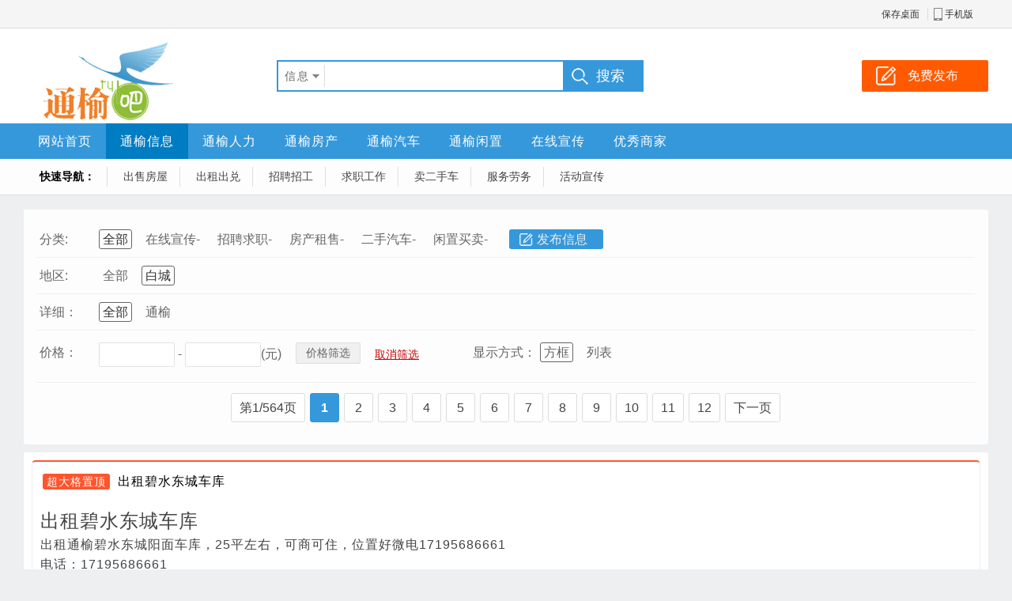

--- FILE ---
content_type: text/html; charset=utf-8
request_url: http://www.tongyuba.com/xinxi/s0_a121_m0_p1.html
body_size: 24240
content:
<!DOCTYPE html PUBLIC "-//W3C//DTD XHTML 1.0 Transitional//EN" "http://www.w3.org/TR/xhtml1/DTD/xhtml1-transitional.dtd">
<html xmlns="http://www.w3.org/1999/xhtml" >
<head>
<meta http-equiv="Content-Type" content="text/html; charset=utf-8" />
<meta name="applicable-device" content="pc">
<link rel="alternate" href="http://www.tongyuba.com/wap/xinxi/s0_a121_m0_p1.html" media="handheld" type="application/vnd.wap.xhtml+xml">
<meta http-equiv="mobile-agent" content="format=html5; url=http://www.tongyuba.com/wap/xinxi/s0_a121_m0_p1.html">
<meta http-equiv="mobile-agent" content="format=wml; url=http://www.tongyuba.com/wap/xinxi/s0_a121_m0_p1.html">
<meta http-equiv="mobile-agent" content="format=xhtml; url=http://www.tongyuba.com/wap/xinxi/s0_a121_m0_p1.html">
<meta name="Keywords" content="通榆,通榆吧,通榆吧信息网,通榆供求信息网,通榆同城网,通榆贴吧,通榆118" />
<meta name="Description" content="通榆吧是通榆本地集便民信息，二手车，二手房，招聘信息，房屋信息等所有便民信息为一体的通榆一站式网站。通榆吧也收录通榆商家网所有信息，活动宣传，商家咨询。通榆人找信息请来通榆吧！" />
<title>通榆白城通榆县最大的综合信息网站-通榆吧 - 通榆吧</title>
<link rel="stylesheet" href="/template/css.css" type="text/css" />
<link rel="stylesheet" href="/template/top.css" type="text/css" />
<link rel="stylesheet" href="/template/xinxi/default/6/css.css" type="text/css" />
</head>
<body>
<div align="center">




<div class="tDiv">
<div class="tTop">
<div class="rx tFl" id="weather01"></div>
<ul class="t">
<li><a href="/services/?s=shortcut">保存桌面</a></li>

<li class="wapico"><a href="/wap/">手机版</a></li>

</ul>
</div></div>
<div class="bTop">
<div class="top">
<div class="logo"><a href="http://www.tongyuba.com"><img src="/template/images/logo.png" alt="通榆吧" border="0" /></a></div>
<div class="search">
<form action="/search/index.aspx" method="get" name="seacrh" onsubmit="return action_search()">
<div class="searchBox">
<input type="hidden" name="s" id="searchS" value="1" />
<div class="searchInputBox">
<div class="searchSort" id="searchSort">信息</div>
<ul class="searchCheck" id="searchCheck">
<li onmouseover="searchOverCheck(this)" onclick="searchCheckSort(1)">信息</li>
<li onmouseover="searchOverCheck(this)" onclick="searchCheckSort(2)">商家</li>
<li onmouseover="searchOverCheck(this)" onclick="searchCheckSort(3)">文章</li>
</ul>
<input type="text" class="searchText" name="w" value="" id="txtSearch" onKeyUp="searchSuggest(event);" autocomplete="off" />
</div>
<div id="search_suggest" class="searchSuggest"></div></div>
<input type="submit" class="searchsubmit" value="搜索" />
</form>

</div>
<div class="top_btn">
<a href="/about/guanggao.aspx"><div class="post_btn">免费发布</div></a>

</div>
</div>
<div class="nav">
<div class="navbox">
<ul class="navList"><li class="fi"><a href="/" style="color:#fi ;">网站首页</a></li><li><a href="/xinxi/" style="">通榆信息</a></li><li><a href="/xinxi/s20_a0_m0_p1.html" style="">通榆人力</a></li><li><a href="/xinxi/s4_a0_m0_p1.html" style="">通榆房产</a></li><li><a href="/xinxi/s275_a0_m0_p1.html" style="">通榆汽车</a></li><li><a href="/xinxi/s1_a0_m0_p1.html" style="">通榆闲置</a></li><li><a href="/xinxi/s52_a0_m0_p1.html" style="">在线宣传</a></li><li class="ei"><a href="/biz/" style="">优秀商家</a></li></ul>
</div>
</div>
</div>
<div class="nav1"><ul class="dh1"><li><strong>快速导航：</strong></li><li class="fi"><a href="/xinxi/s5_a0_m0_p1.html" style="">出售房屋</a></li><li><a href="/xinxi/s7_a0_m0_p1.html" style="">出租出兑</a></li><li><a href="/xinxi/s27_a0_m0_p1.html" style="">招聘招工</a></li><li><a href="/xinxi/s258_a0_m0_p1.html" style="">求职工作</a></li><li><a href="/xinxi/s276_a0_m0_p1.html" style="">卖二手车</a></li><li><a href="/xinxi/s322_a0_m0_p1.html" style="">服务劳务</a></li><li class="ei"><a href="/xinxi/s1097_a0_m0_p1.html" style="">活动宣传</a></li></ul></div>
<script language="javascript" src="/js/m.js"></script>
<script language="javascript" src="/js/search.js"></script>
<script type="text/javascript" src="/js/jquery.js"></script>
<script type="text/javascript" src="/js/lrtk.js"></script>
<script type="text/javascript">fWeather("4","600","32");</script>
<script type="text/javascript">
(function(){
    var mini_menu = $('#searchSort');
    mini_menu.click(function(event) {
      mini_menu.next().toggle();
      $('body').one('click', function(event) {
        //console.log('test');
        mini_menu.next().hide();
      });
      return false;
    });
  })();
  $(
  function(){
  var url = document.location.toString();
　　　　var arrUrl = url.split("//");
　　　　var start = arrUrl[1].indexOf("/");
　　　　var relUrl = arrUrl[1].substring(start);
		var relUrl1=relUrl.replace(/[p]\d+/gi,"");
　　　　if(relUrl.indexOf("/") != -1)
		{
			var relUrlArr = relUrl.split("/");
			relUrl="/";
			for(var i=0;i<relUrlArr.length-1;i++)
			{
				if(relUrlArr[i]!="")
				{
					relUrl=relUrl+relUrlArr[i]+"/";
				}
			}
　　　　}
  var navbox_li=$('.navbox li');
  var nav_bool=true;
   for(var i=0;i<navbox_li.length;i++)
  {
  	if(relUrl1==$(navbox_li[i]).find('a').attr('href').replace(/p\d+/gi,""))
	{
		$(navbox_li).attr('class','');
		$(navbox_li[i]).find('a').attr('style','color:#ffffff;')
		$(navbox_li[i]).attr('class','fi');
		nav_bool=false;
	}
  }
  if(nav_bool)
  {
  for(var i=0;i<navbox_li.length;i++)
  {
  	if(relUrl==$(navbox_li[i]).find('a').attr('href'))
	{
		$(navbox_li).attr('class','');
		$(navbox_li[i]).find('a').attr('style','color:#ffffff;')
		$(navbox_li[i]).attr('class','fi');
	}
  }
  }
  });
</script>
<div class="mainAd">
<div class="topAd">
<div class="topAdb">

</div>
</div>
<div class="clear"></div>
</div>
<div class="clear10"></div>
<div class="main xxSortBox">
<div class="xxSort">
<div class="item">
<label>分类:</label>
<ul class="sortul"><li class="sour"><a href="/xinxi/">全部</a></li><li><a href="/xinxi/s52_a121_m0_p1.html">在线宣传-</a></li><li><a href="/xinxi/s20_a121_m0_p1.html">招聘求职-</a></li><li><a href="/xinxi/s4_a121_m0_p1.html">房产租售-</a></li><li><a href="/xinxi/s275_a121_m0_p1.html">二手汽车-</a></li><li><a href="/xinxi/s1_a121_m0_p1.html">闲置买卖-</a></li>
<li class="xxli01"><a href="/about/guanggao.aspx" target="_blank">发布信息</a></li>
</ul>
<div class="clear"></div>
</div>

<div class="item"><label>地区:</label><ul class="sortul"><li><a href="/xinxi/s0_a0_m0_p1.html">全部</a></li><li class="sour"><a href="/xinxi/s0_a121_m0_p1.html">白城</a></li></ul>
<div class="clear"></div>
</div>
<div class="item"><label>详细：</label><ul class="sortul"><li class="sour"><a href="/xinxi/s0_a121_m0_p1.html">全部</a></li><li><a href="/xinxi/s0_a122_m0_p1.html">通榆</a></li></ul><div class="clear"></div></div>
<div class="item item1">
<label>价格：</label>
<ul class="sortul_price">
<li><input type="text" value="" name="m1" id="m1" class="textm" /> - <input type="text" value="" name="m2" id="m2" class="textm" />(元)</li>
<li>
<span class="buttonsx" onclick="acForm('/xinxi/s0_a121_mMU_p1.html')" />价格筛选</span>
</li><li><span class="qxsx" onclick="acFormCl('/xinxi/s0_a121_mMU_p1.html')">取消筛选</span></li>
</ul>
<label class="label_xsfs">显示方式：</label>
<ul class="sortul sortul1"><li class="sour" onclick="changedisplaytype(0)">方框</li><li onclick="changedisplaytype(1)">列表</li></ul>
<div class="clear"></div>
</div>
<div class="pagelist"></div>
</div>
</div>
<div class="clear10"></div>
<div class="indexMessBox">
<div class="messlist">
<div class="mTBox41" kflBox="74107">
<div class="mBoxTitle"><span class="mBoxDing1">超大格置顶</span><a href="/xinxi/74107.html" target="_blank">出租碧水东城车库</a></div>
<div class="mBoxContent"><div class="topcontenttitle">出租碧水东城车库</div><div class="topcontenttext">出租通榆碧水东城阳面车库，25平左右，可商可住，位置好微电17195686661</div><div class="topcontenttel">电话：<span class="tel">17195686661</span></div></div>
<div class="mBoxPrice"></div>
<div class="mBoxDate">有效期23天</div>
</div><div class="mTBox42" kflBox="74102">
<div class="mBoxTitle"><span class="mBoxDing2">超大格置顶</span><a href="/xinxi/74102.html" target="_blank">超低价格出租富豪绿都六楼出售</a></div>
<div class="mBoxContent"><div class="topcontenttitle">出租出售富豪绿都六楼</div><div class="topcontenttext"><p>超低价格出租富豪绿都六楼，不到60平，两室一厅，南北通透，家用电器齐全，拎包入住，价格便宜，可短租，不挑装修的来，同时出售，联系电话：17195686661<br>13278273884</p></div><div class="topcontenttel">电话：<span class="tel">13278273884</span></div></div>
<div class="mBoxPrice"></div>
<div class="mBoxDate">有效期19天</div>
</div><div class="mTBox41" kflBox="74098">
<div class="mBoxTitle"><span class="mBoxDing1">超大格置顶</span><a href="/xinxi/74098.html" target="_blank">公寓低价出租</a></div>
<div class="mBoxContent"><div class="topcontenttitle">公寓低价出租</div><div class="topcontenttext">出租通榆县锦绣花园阁楼公寓300元/月包水电有桌子凳子，公共双卫生间，可以做饭，每屋都有窗，微电：17195686661</div><div class="topcontenttel">电话：<span class="tel">17195686661</span></div></div>
<div class="mBoxPrice"></div>
<div class="mBoxDate">有效期19天</div>
</div><div class="mTBox42" kflBox="73967">
<div class="mBoxTitle"><span class="mBoxDing2">超大格置顶</span><a href="/xinxi/73967.html" target="_blank">出售奔腾出租车</a></div>
<div class="mBoxContent"><div class="topcontentwrap"><div class="topcontentpicwrap"><div class="topcontentpicbg" style="background-image:url(/upload/2025/2/9/2025020905552827964.jpg)"></div><div class="topcontentpic"><img src="/upload/2025/2/9/2025020905552827964.jpg" /></div></div><div class="topcontentright"><div class="topcontenttitle">出售奔腾出租车</div><div class="topcontenttext">出售奔腾出租车 2024 年 7 月份车，公司手续，检车，保险刚刚交完，主驾驶座椅加热，柴暖都已安装，电话 17704364521</div><div class="topcontenttel">电话：<span class="tel">17704364521</span></div></div></div></div>
<div class="mBoxPrice"></div>
<div class="mBoxDate">有效期20天</div>
</div><div class="mTBox41" kflBox="73562">
<div class="mBoxTitle"><span class="mBoxDing1">超大格置顶</span><a href="/xinxi/73562.html" target="_blank">招聘兼职工作人员，一单一结</a></div>
<div class="mBoxContent"><div class="topcontenttitle">招聘兼职工作人员，一单一结</div><div class="topcontenttext">招工，可全职可兼职，可自己分配时间，可一单一结！工作内容简单，轻松，微电：17195686661</div><div class="topcontenttel">电话：<span class="tel">17195686661</span></div></div>
<div class="mBoxPrice"></div>
<div class="mBoxDate">有效期19天</div>
</div><div class="mTBox42" kflBox="73482">
<div class="mBoxTitle"><span class="mBoxDing2">超大格置顶</span><a href="/xinxi/73482.html" target="_blank">通榆《Vip独立沉浸式自习室》开始营业啦</a></div>
<div class="mBoxContent"><div class="topcontentwrap"><div class="topcontentpicwrap"><div class="topcontentpicbg" style="background-image:url(/upload/2024/11/13/2024111308405559142.jpg)"></div><div class="topcontentpic"><img src="/upload/2024/11/13/2024111308405559142.jpg" /></div></div><div class="topcontentright"><div class="topcontenttitle">通榆《Vip独立沉浸式自习室》开始营业啦！各种优惠活动来袭！快来体验吧！下一个上岸的就是你！</div><div class="topcontenttext">好消息！通榆《Vip独立沉浸式自习室》开始营业啦！各种优惠活动来袭！快来体验吧！下一个上岸的就是你！适合类型：考前突击，长线复习，高效学习，舒适办公，在家学习没有氛围，静不下心的目标人群：考研，考公务员，考事业编，高考等各类需要学习的小伙伴们24小时自习室【Vip沉浸式学习桌！独立隔断互不打扰】配备带锁收纳柜，多孔插座，护眼灯，空调，wifi，打印机，独立用餐区，饮品，零食等免费供应！有单人位，双人位，多人区供你选择，现在预订享超低优惠价格！！微电：17195686661地址：通榆县第九中学南</div><div class="topcontenttel">电话：<span class="tel">17195686661</span></div></div></div></div>
<div class="mBoxPrice"></div>
<div class="mBoxDate">有效期19天</div>
</div><div class="mTBox41" kflBox="73219">
<div class="mBoxTitle"><span class="mBoxDing1">超大格置顶</span><a href="/xinxi/73219.html" target="_blank">生活需要仪式感❤️想送花你就来找我</a></div>
<div class="mBoxContent"><div class="topcontentwrap"><div class="topcontentpicwrap"><div class="topcontentpicbg" style="background-image:url(/upload/2024/5/15/2024051510265611021.jpg)"></div><div class="topcontentpic"><img src="/upload/2024/5/15/2024051510265611021.jpg" /></div></div><div class="topcontentright"><div class="topcontenttitle">生活需要仪式感??想送花你就来找我</div><div class="topcontenttext">生活需要仪式感！想送花你就来找我！浪漫花礼预订中… 替你表达爱意的花束！情人节鲜花.纪念日鲜花.节日花束.生日花束！开业花篮！祭奠花束！婚车花艺.后备箱惊喜.副驾驶惊喜.求婚场地布置.生日花房定制！</div><div class="topcontenttel">电话：<span class="tel">19234368465</span></div></div></div></div>
<div class="mBoxPrice"></div>
<div class="mBoxDate">有效期19天</div>
</div><div class="mTBox42" kflBox="72531">
<div class="mBoxTitle"><span class="mBoxDing2">超大格置顶</span><a href="/xinxi/72531.html" target="_blank">锦绣花园阁楼低价出租出售</a></div>
<div class="mBoxContent"><div class="topcontenttitle">锦绣花园阁楼低价出租出售</div><div class="topcontenttext">低价出租出售锦绣花园阁楼，面积大，一梯一户，宽敞安静。电话13204441032</div><div class="topcontenttel">电话：<span class="tel">13204441032</span></div></div>
<div class="mBoxPrice"></div>
<div class="mBoxDate">有效期20天</div>
</div><div class="mTBox41" kflBox="71783">
<div class="mBoxTitle"><span class="mBoxDing1">超大格置顶</span><a href="/xinxi/71783.html" target="_blank">通榆发快递优惠价</a></div>
<div class="mBoxContent"><div class="topcontenttitle">通榆发快递优惠价</div><div class="topcontenttext">好消息！走过路过别错过！有发件你就来找我！找我发快递享优惠价！跑腿 送货！地址：碧水东城24号楼南侧34号库电话：6902260</div><div class="topcontenttel">电话：<span class="tel">6902260</span></div></div>
<div class="mBoxPrice"></div>
<div class="mBoxDate">有效期20天</div>
</div><div class="mTBox42" kflBox="69929">
<div class="mBoxTitle"><span class="mBoxDing2">超大格置顶</span><a href="/xinxi/69929.html" target="_blank">出售大众宝来</a></div>
<div class="mBoxContent"><div class="topcontenttitle">出售大众宝来</div><div class="topcontenttext">出售03年大众宝来，车板正，手续齐全，便宜卖，适合刚下票的拿来练手，电话：13147601032</div><div class="topcontenttel">电话：<span class="tel">13147601032</span></div></div>
<div class="mBoxPrice"></div>
<div class="mBoxDate">有效期20天</div>
</div><div class="mTBox41" kflBox="66996">
<div class="mBoxTitle"><span class="mBoxDing1">超大格置顶</span><a href="/xinxi/66996.html" target="_blank">门市出售</a></div>
<div class="mBoxContent"><div class="topcontentwrap"><div class="topcontentpicwrap"><div class="topcontentpicbg" style="background-image:url(/upload/2023/2/21/2023022108395254101.jpg)"></div><div class="topcontentpic"><img src="/upload/2023/2/21/2023022108395254101.jpg" /></div></div><div class="topcontentright"><div class="topcontenttitle">门市出售</div><div class="topcontenttext">通榆 《 盛世名都 》 门市出售 ，  一 、二楼 面积1045平米，3450元/平可小议，适合公司运营，宾馆、餐饮、超市，医疗等，室内格局好，装修完毕， 可随时看房， 联系电话：13278260977</div><div class="topcontenttel">电话：<span class="tel">13278260977</span></div></div></div></div>
<div class="mBoxPrice"></div>
<div class="mBoxDate">有效期27天</div>
</div><div class="mBox2" kflBox="74117">
<div class="mBoxTitle"><a href="/xinxi/74117.html" target="_blank">出租学区楼</a></div>
<div class="mBoxContent"><strong>[<span class="mBoxClass1">房产租售-/</span><span class="mBoxClass2">出租出兑/</span><span class="mBoxClass3">白城</span>]</strong>
出租鹤城佳苑2楼2室一厅精装修，临近一中十一中，适合长期照顾孩子的家长 
<span class="num"></span>
</div>
<div class="mBoxPrice"></div>
<div class="mBoxDate">2025年11月30日</div></div><div class="mBox2" kflBox="74116">
<div class="mBoxTitle"><a href="/xinxi/74116.html" target="_blank">出售红旗电出租车</a></div>
<div class="mBoxContent"><strong>[<span class="mBoxClass1">二手汽车-/</span><span class="mBoxClass2">卖二手车/</span><span class="mBoxClass3">白城</span>]</strong>
卖红旗电车出租车、公司手续，台费200，两年多车，9万公里，保险检车到明年6月末，差不多就出手 
<span class="num"></span>
</div>
<div class="mBoxPrice"></div>
<div class="mBoxDate">2025年11月30日</div></div><div class="mBox2" kflBox="74115">
<div class="mBoxTitle"><a href="/xinxi/74115.html" target="_blank">一楼转租</a></div>
<div class="mBoxContent"><strong>[<span class="mBoxClass1">房产租售-/</span><span class="mBoxClass2">出租出兑/</span><span class="mBoxClass3">白城</span>]</strong>
一楼转租，临近九中十一中康乐，三室一厅一厨一卫，有小院，能种菜，老房子，还有4个月 
<span class="num"></span>
</div>
<div class="mBoxPrice"></div>
<div class="mBoxDate">2025年11月30日</div></div><div class="mBox2" kflBox="59790">
<div class="mBoxTitle"><a href="/xinxi/59790.html" target="_blank">招聘营业员 电话销售</a></div>
<div class="mBoxContent"><strong>[<span class="mBoxClass1">招聘求职-/</span><span class="mBoxClass2">招聘招工/</span><span class="mBoxClass3">白城</span>]</strong>
招聘:营业员10名，电话销售10名，男女不限，年龄25-58岁，有无经验均可，底薪+提成+满勤+带薪休假，中午供饭，月收入5000-10000元… 
<span class="num"></span>
</div>
<div class="mBoxPrice"></div>
<div class="mBoxDate">2025年10月28日</div></div>
</div>
<div class="xr"></div>
<div class="clear"></div>
<div class="pagelist">
<ul class="page"><li class="nob">第1/564页</li><li class="check">1</li><li><a href="/xinxi/s0_a121_m0_p2.html">2</a></li><li><a href="/xinxi/s0_a121_m0_p3.html">3</a></li><li><a href="/xinxi/s0_a121_m0_p4.html">4</a></li><li><a href="/xinxi/s0_a121_m0_p5.html">5</a></li><li><a href="/xinxi/s0_a121_m0_p6.html">6</a></li><li><a href="/xinxi/s0_a121_m0_p7.html">7</a></li><li><a href="/xinxi/s0_a121_m0_p8.html">8</a></li><li><a href="/xinxi/s0_a121_m0_p9.html">9</a></li><li><a href="/xinxi/s0_a121_m0_p10.html">10</a></li><li><a href="/xinxi/s0_a121_m0_p11.html">11</a></li><li><a href="/xinxi/s0_a121_m0_p12.html">12</a></li><li><a href="/xinxi/s0_a121_m0_p2.html">下一页</a></li></ul>
</div>
<script type="text/javascript">
$(".pagelist:first").html($(".pagelist:last").html());
</script>
</div>
<div class="clear10"></div>
<script src="/js/jquery.lazyload.js"></script>
<script type="text/javascript" charset="utf-8">
$(function()
{
	$("img.kfinfopic").attr("src","/images/load.gif");
	$("img.kfinfopic").lazyload({
	placeholder:"/images/load.gif",
	effect:"fadeIn",
	threshold: 200});
});
</script>
<script type="text/javascript">
	$(function(){
		$(".messlist .tel").on({
			"mouseover":function(){
				if(/^1[\d]{10}$/.test($(this).html()))
					{
						$("#telInfo").show();
						$("#telInfo").css({"top":($(this).offset().top+$(this).height()+5)+"px","left":($(this).offset().left-35)+"px"});
						$("#telInfo").html("手机资料载入中……");
						$.get("/services/?s=gettelinfo&k="+$(this).html(),function(data,status){
						data=eval ("(" + data + ")");
						if(data.state=="true")
						{
							$("#telInfo").html(" 所在地："+data.tel+"<br />共发信息"+data.count+"条");
						}
						});
					}
		},
		"mouseout":function(){
			$("#telInfo").hide();
		$("#telInfo").css({"top":"-100px","left":"-100px"});
		},
		"click":function(){
			window.open("/search/index.aspx?s=1&w="+$(this).html());
		}});
		$(".messlist .qq").on("click",function(){
			window.open("tencent://message/?uin=" + $(this).html() + "&Site=&Menu=yes");
		});
	});
var sMidList="74107,74102,74098,73967,73562,73482,73219,72531,71783,69929,66996,74117,74116,74115,59790,";
var sViewClass="1";
$.ajax({ url: "/services/?s=viewu",type:"POST",data:"c="+sViewClass+"&v="+sMidList});
</script>
<div class="foot">
<div class="foot1">
<div class="footBox">
<div class="title">关于我们</div>
<ul class="footlist">
<li><a href="/about/index.aspx" target="_blank">关于我们</a></li>
<li><a href="/about/contact.aspx" target="_blank">联系我们</a></li>

<li><a href="/about/links.aspx" target="_blank">友情链接</a></li>

</ul>
</div>
<div class="footBox">
<div class="title">商家服务</div>
<ul class="footlist">
<li><a href="/about/guanggao.aspx" target="_blank">商家入驻</a></li>

</ul>
</div>
<div class="footBox">
<div class="title">信息服务</div>
<ul class="footlist">
<li><a href="/about/guanggao.aspx" target="_blank">发布信息</a></li>
<li><a href="/about/guanggao.aspx" target="_blank">信息置顶/加红</a></li>
<li><a href="/about/guanggao.aspx" target="_blank">删除信息</a></li>
</ul>
</div>
<div class="footBoxContact">
<div class="title">04366902262</div>
<ul class="footlist">
<li>Q Q： 88082419</li>
<li>微信： tongyuba</li>

<li class="qrcode"><img src="/template/images/qrcode/weixin.png" /></li>
</ul>
</div>
<div class="footBoxQrcode">
<ul class="footlist">
<li><img src="/template/images/qrcode/gzh.png" /></li>
</ul>
<div class="title">微信公众号</div>
</div>
<div class="footBoxQrcode">
<ul class="footlist">
<li><img src="/template/images/qrcode/xcx.png" /></li>
</ul>
<div class="title">微信小程序</div>
</div>
<div class="clear"></div>
<div class="footmess">Copyright &copy; 2026 <a href="http://www.tongyuba.com" target="_blank">“通榆吧”</a>版权所有&nbsp;&nbsp;|&nbsp;&nbsp;ICP证：<a href="https://beian.miit.gov.cn/" target="_blank">吉ICP备15000769号-1</a>&nbsp;&nbsp;| 
		 		<a target="_blank" href="http://www.beian.gov.cn/portal/registerSystemInfo?recordcode=22082202000123" style="display:inline-block;text-decoration:none;height:20px;line-height:20px;"><img src="http://www.beian.gov.cn/img/ghs.png" style="float:left;"/><p style="float:left;height:20px;line-height:20px;margin: 0px 0px 0px 5px; color:#939393;">吉公网安备 22082202000123号</p></a>
		 	
		 &nbsp;&nbsp;<script type="text/javascript">var cnzz_protocol = (("https:" == document.location.protocol) ? " https://" : " http://");document.write(unescape("%3Cspan id=cnzz_stat_icon_1254503754%3E%3C/span%3E%3Cscript src=" + cnzz_protocol + "s11.cnzz.com/stat.php%3Fid%3D1254503754 type=text/javascript%3E%3C/script%3E"));</script><br />
网页内的所有信息均为收集与网络，网站内容如有侵犯您权益请联系我们删除，举报信息、删除信息联系我们
</div>
</div>
</div>
</div>
<div id="telInfo" class="telInfo"></div>
</body>
</html>


--- FILE ---
content_type: text/css
request_url: http://www.tongyuba.com/template/css.css
body_size: 58189
content:
*{font-family:"Microsoft Yahei","微软雅黑",Tahoma,Arial,Helvetica,STHeiti;}
body {margin:0px; padding:0px; font-family:"Microsoft Yahei","微软雅黑",Tahoma,Arial,Helvetica,STHeiti; background-color:#eeeff1;}
div{table-layout:fixed; word-break:break-all; word-wrap:break-word;}
.fl{float:left;}
.fl5{float:left; margin-right:5px;}
.fr{float:right;}
.fr5{float:right; margin-right:5px;}
/*ds*/
.vali_pic{ border:1px solid #dedede;}
.vali_pic img{ height:40px; cursor:pointer;}
.izl-rmenu{position:fixed; right:0; margin-right:20px; bottom:20px; padding-bottom:20px; z-index:999; }
.izl-rmenu .btn{width:72px; height:73px; margin-bottom:1px; cursor:pointer; position:relative;}
.izl-rmenu .btn-qq{background:url(/images/r_qq.png) 0px 0px no-repeat; background-color:#6da9de;}
.izl-rmenu .btn-qq:hover{background-color:#488bc7;}
.izl-rmenu a.btn-qq,.izl-rmenu a.btn-qq:visited{background:url(/images/r_qq.png) 0px 0px no-repeat; background-color:#6da9de; text-decoration:none; display:block;}
.izl-rmenu .btn-wx{background:url(/images/r_wx.png) 0px 0px no-repeat; background-color:#78c340;}
.izl-rmenu .btn-wx:hover{background-color:#58a81c;}
.izl-rmenu .btn-wx .pic{position:absolute; left:-160px; top:0px; display:none;width:160px;height:160px;}
.izl-rmenu .btn-phone{background:url(/images/r_phone.png) 0px 0px no-repeat; background-color:#fbb01f;}
.izl-rmenu .btn-phone:hover{background-color:#ff811b;}
.izl-rmenu .btn-phone .phone{background-color:#ff811b; position:absolute; width:160px; left:-160px; top:0px; line-height:73px; height:73px; color:#FFF; font-size:18px; text-align:center; display:none;}
.izl-rmenu .btn-top{background:url(/images/r_top.png) 0px 0px no-repeat; background-color:#666666; display:none;}
.izl-rmenu .btn-top:hover{background-color:#444;}

/*shareBox*/
.weixinsharecom{display: none;}
.weixincopy{width: 0px; height: 0px; margin: 0px; padding: 0px; border: 0px; display: none;}
.shareDiv{padding:10px 5px; border:1px solid #e5e5e5; width:290px; height:auto; overflow:hidden; margin-bottom:5px; color:#444444;}
.shareBox{ width:auto; height:85px;}
.shareBox ul{ padding:0px; margin:0px;}
.shareBox ul li{ padding:0px; margin:0px 2px; float:left; width:55px; height:65px; cursor:pointer; font-size:12px; line-height:15px; text-align:center; list-style:none;}
.shareBox ul li i{ display:block; height:32px; overflow:hidden; width:55px; margin:auto;}
.shareBox ul li img{ width:32px; height:32px; margin:0px; padding:0px; text-align:center;}
.shareBox ul li .nam{ width:55px; height:25px; line-height:25px; overflow:hidden; font-size:14px; text-align:center; color:#666666;}
.shareBox ul li.titl{ cursor:default;}
/* guanggao */
.topAd{width:1220px; height:auto; overflow:hidden;}
.centerAd{width:1220px; height:auto; overflow:hidden; margin-top:8px;}
.topAdb{width:1230px; height:auto;}
.adBox{ overflow:hidden; float:left;}
.vsBox{ overflow:hidden; float:left;}
.adBox img{border:0px;}
.vsBox img{border:0px;}

.focus { overflow:hidden; position:relative;}
.focus img{ border:0px; width:100%; height:100%;}
.focus ul {height:100%; position:absolute; margin:0px; padding:0px;}
.focus ul li {float:left; width:800px; height:280px; margin:0px; padding:0px; overflow:hidden; position:relative; background:#000;}
.focus ul li div {position:absolute; overflow:hidden;}
.focus .btnBg {position:absolute; width:800px; height:20px; left:0; bottom:0; background:#000; display:none;}
.focus .btn {position:absolute; width:780px; height:23px; padding:0px 10px 0px 10px; right:0; bottom:6px; text-align:right;}
.focus .btn span {display:inline-block; _display:inline; _zoom:1; font-size:9px; overflow:hidden; width:10px; height:10px; line-height:10px; text-align:center; _font-size:0; margin-left:5px; cursor:pointer; background:#fff; color:#FFFFFF; -moz-border-radius:5px; -webkit-border-radius:5px; border-radius:5px;}
.focus .btn span.on {background:#ff3300; color:#ff3300;}

.abHtml{ width:960px; height:auto; overflow:hidden;}

form{ margin:0px; padding:0px;}
table{ border-collapse:collapse;}
td{word-break: break-all;}
a{color:#197ac5; text-decoration:none;}
a:hover{ text-decoration:underline;}

.clear{width:100%; height:0px; overflow:hidden; clear:both; float:none;}
.clear5{width:100%; height:5px; overflow:hidden; clear:both; float:none;}
.clear10{width:100%; height:10px; overflow:hidden; clear:both; float:none;}
.line{ width:100%; height:0px; overflow:hidden; border-top:1px solid #efefef; margin:15px 0px 15px 0px;}
.main{ width:1200px; text-align:left; height:auto; padding:10px; background-color:#FFFFFF; border-radius:3px;}
.main:after{content:'\20';clear:both;*zoom:1;display:block;height:0; float: none;}
.main_wrap{width:1200px; text-align:left; height:auto; padding:10px; background-color:#FFFFFF; border-radius:3px;}
.main_wrap:after{content:'\20';clear:both;*zoom:1;display:block;height:0; float: none;}
.mainAd{ width:1220px; text-align:left; height:auto;}
.idh01{ width:955px; margin:0px; padding:0px; height:85px;}
.idh01 li{ list-style:none; font-size:14px; letter-spacing:1px; line-height:28px; float:left; padding-left:6px; padding-right:6px;}
.idh01 li a{ color:#333333}
.idh01 li a:hover{ color:#0033ff; text-decoration:none;}
.idh01 li strong a{ color:#0000CC; font-weight:lighter; font-size:14px;}
.idh01 .idhb a{ color:#0000cc}
.idh01 .idhbm a{ color:#0066cc; font-weight:bolder}

.dh01{ width:900px; margin:0px; padding:0px; height:60px;}
.dh01 li{ list-style:none; font-size:14px; line-height:30px; display:inline; padding-left:6px; padding-right:5px;}
.dh01 li a{ color:#333333}
.dh01 li a:hover{ color:#0033ff; text-decoration:none;}
.dh01 li strong a{ color:#ff3300; font-size:16px; line-height:30px;}
.postbutton{ position:absolute; top:4px; right:5px;}
.postbutton img{ position:relative;}

/* index */
.im{width:1220px;}
.iml{width:320px; overflow:hidden; height:300px; float:left; margin-right:10px; background-color:#FFFFFF;}
.inhost{ font-size:16px; color:#333333; font-weight:bolder; overflow:hidden; height:39px; background-color:#efefef; line-height:39px; text-align:left;}
.imlTx{ width:180px; text-align:center; color:#FFFFFF; background-color:#ff8800;}
.imc{width:558px; height:300px; background-color:#FFFFFF; overflow:hidden; position:relative; margin-right:10px; float:left;}
.iNewsHot{padding:5px 20px 0px 20px;}
.iNewsHot .title a{ line-height:40px; font-size:18px; font-weight:bolder; color:#333333;}
.iNewsHot .con{ height:40px; line-height:20px; overflow:hidden; font-size:12px; color:#888888; text-align:left;}
.iNews{padding:10px 20px; margin:0px; width:517px; text-align:left;}
.iNews ul{margin:0px; padding:0px;}
.iNews ul li{ list-style:none; line-height:24px; font-size:14px; height:24px;}
.iNews ul li span{ color:#ed414a; padding-right:5px;}
.iNews ul li a{ color:#333333;}
.iNews ul li a:hover{ text-decoration:none; color:#ff6600;}
.iNews ul li i{ float:right; font-style:normal; color:#888888;}
.imr{width:322px; background-color:#FFFFFF; height:300px; overflow:hidden; position:relative; float:left;}
.imrT{padding:0px; margin:0px 20px; height:40px; font-size:16px; font-weight:bolder; border-bottom:1px solid #e0e0e0; line-height:40px; text-align:left; color:#3598db; position:relative;}
.imrT i{ color:#ed414a; font-style:normal;}
.imrT em{float:left;width:8px;height:18px;margin-top:11px; background:#3598DB;overflow:hidden;-webkit-border-radius:2px;-moz-border-radius:2px;border-radius:2px; margin-right:10px;}
.iwd{ font-size:14px; line-height:25px; height:220px; overflow:hidden; margin:20px; text-align:left; color:#666666;}
.imrTx{ width:180px; text-align:center; background-color:#2bb8aa; color:#FFFFFF;}


.imlpic{ width:105px; height:100px; float:left; margin-right:2px;}
.inhost{ font-size:16px; color:#0a5083; overflow:hidden; height:39px; text-align:center;}
.iul02{ margin:0px; padding:10px 0px 3px 15px;}
.iul02 li{ margin:0px; list-style:outside; list-style-type:decimal; padding:0px;}
.inimg{ text-align:center}
.inimg img{ padding:2px; border:0px; background-color:#FFffff}
.inList{ margin:0px; padding:0px;}
.inList li{ float:left; list-style:none; padding-left:8px; letter-spacing:0px; overflow:hidden; width:150px; height:25px;}
.inList li a{ color:#666666; font-size:14px; text-decoration:none; line-height:25px;}
.inList li a:hover{ color:#0033FF; text-decoration:underline;}

.iul01{ margin:7px; margin-left:35px; padding:0px;}
.iul01 li{ float:left; list-style:none; width:118px; height:30px; margin:0px; display:inline; padding:0px; margin-left:16px;}
.idht{ height:25px; margin-bottom:3px; line-height:25px; font-size:14px; border-bottom:1px dotted #CCCCCC}
.idht a{ letter-spacing:1px; text-decoration:none; color:#07599e}
.idht a:hover{ color:#FF0000; text-decoration:underline;}

.iSortList{ text-align:left; width:1220px; border: 0px solid #dedede; background-color: #ffffff;}
.iSortList:after{content:'\20';clear:both;*zoom:1;display:block;height:0;}
.iSortList a{ color:#333333;}
.iSortList a:hover{ color:#197ac5;}
.iSort1{ width:900px; height:auto; column-count:3; float:left; margin-right:10px;}
.iSortInfo{width:280px;  height:auto;  break-inside: avoid; padding:10px; margin-right: 10px;}
.iSortInfo .title{ line-height:45px; height:45px; padding:5px 10px; margin:0px; border-radius: 30px; background-color: #f9f9f9;}
.iSortInfo .title em{float:left; background-image: url("/images/ico_i_1.png"); background-repeat: no-repeat; background-size: 32px; width:32px; height:32px; margin-top:7px; overflow:hidden; margin-right:10px;}
.iSortInfo ul{margin:0px; padding:10px 10px;}
.iSortInfo ul:after{content:'\20';clear:both;*zoom:1;display:block;height:0;}
.iSortInfo ul li{ width:50%; padding:0px; margin:0px; height:30px; line-height:30px; text-align:left; float:left; list-style:none; font-size:14px;}
.iSortInfo ul li a{ color:#666666;}
.iSortBiz{width:268px; height:auto; padding:10px; float:left; border-radius:3px; background-color:#FFFFFF;}
.iSortBiz .title{ line-height:45px; height:45px; padding:5px 10px; border-radius: 30px; background-color: #f9f9f9;}
.iSortBiz .title a{ color:#444444;}
.iSortBiz a.more{ float:right; font-size:14px; color:#666666; font-weight:lighter;}
.iSortBiz .title em{float:left; background-image: url("/images/ico_i_1.png"); background-repeat: no-repeat; background-size: 32px; width:32px; height:32px; margin-top:7px; overflow:hidden; margin-right:10px;}
.iSortBiz ul{ margin:0px; padding:10px 10px;}
.iSortBiz ul li{ width:33%; padding:0px; margin:0px; height:30px; line-height:30px; text-align:left; float:left; list-style:none; font-size:14px;}
.iSortBiz ul li a{ color:#444444;}
.iSortBiz ul li.head{ width:60px; clear:both; float:none; height:20px; line-height:20px; background:#3598DB; text-align:center; border-radius:3px;}
.iSortBiz ul:nth-of-type(4n+2) li.head{background:#1fbf8c;}
.iSortBiz ul:nth-of-type(4n+3) li.head{background:#ed414a;}
.iSortBiz ul:nth-of-type(4n+4) li.head{background:#aaaaaa;}
.iSortBiz ul li.head a{ color:#FFFFFF;}

.ibiz{background-color:#FFFFFF; text-align: left; width:1220px; height:auto; overflow:hidden; position:relative;}

.iBizTitle{ line-height:30px; height: 30px; padding: 10px 20px; text-align: left;}
.iBizTitle .title{ font-size:18px; float: left;  background-image:url("/images/ico_title12.png"); background-position: 0px 9px; background-size: 26px; padding-left: 35px; background-repeat: no-repeat; color: #ed414a; height: 40px; line-height: 40px;}
.iBizTitle .more{ float:right; margin-top:5px; font-size:14px; color:#888888;}
.iBizTitle .more ul{ margin:0px; padding:0px; float:right; width:auto; max-width:900px; height:45px; line-height:45px;}
.iBizTitle .more ul li{ line-height:35px; font-size: 16px; padding-right:15px;  float:left; list-style: none;}
.iBizTitle .more ul li a{color:#444444;}

.ibizcon{width:1210px; margin:5px 15px; overflow:hidden; border-top:0px; height:auto;}
.ibizcon:after{content:'\20';clear:both;*zoom:1;display:block;height:0;}
.ibizbox{vertical-align:top; border-collapse:collapse; width:199px; margin:0px 10px 10px 0px; height:220px; float:left; padding:15px;}
.ibizbox .pic{ width:199px; height:165px; border:0px;}
.ibizbox .pic img{ width:199px; height:165px; border:0px;}
.ibizname{ font-size:16px; line-height:30px; padding-top:10px; height:30px;}
.ibizname a{color:#444444; text-decoration:none;}
.ibiztel .num{ font-size:16px; color: #444444; vertical-align: middle;}
.ibiztel .tel{ background-color:#3598db; font-size: 12px; color:#FFFFFF; padding:0px 5px; line-height:25px; height:25px; margin-right:5px; border-radius:3px; vertical-align: middle;}
.indexMessBox{ width:1200px; padding: 10px; padding-top: 0px; height:auto; background-color: #ffffff; overflow:hidden; text-align: left; border-radius: 3px;}
.infobox{ width:1200px; position:relative; padding:0px; background-color:#FFFFFF; padding-right:0px; height:auto;}
.infoLeft{ float:left; width:900px; overflow:hidden;}
.adcode{ float:left; width:300px; padding-top:15px;}
.infolink{ font-size:12px; height:20px; padding:0px; margin:0px; line-height:20px;}
.infolink span{ color:#999999; line-height:30px; font-size:12px; letter-spacing:-1px; padding-left:10px; padding-right:10px;}

.helpdiv{position:absolute; font-weight:lighter; top:10px; left:220px; line-height:25px; margin-bottom:5px; width:500px; font-size:14px; color:#ff3300}


.messlist{ height:auto; padding:0px; margin-top:10px; letter-spacing:1px; overflow:hidden; float:left;}
.messlist p{ padding:0px; margin:0px;}


.xr{ float:left; width:180px; margin-top:10px; overflow:hidden;}

.mpagelist{ background-color:#f6f6f6; font-size:14px; letter-spacing:1px; text-align:center;  width:950px; height:auto; padding:5px 5px 5px 5px; color:#666666}
.mpagelist strong{ color:#333333}
.messbox .date{ font-size:12px; position:absolute; color:#666666; line-height:15px; top:200px; right:5px;}
.messbox .date a{ color:#666666; text-decoration:none}
.messbox .date a:hover{ text-decoration:underline; color:#0033FF}

.pagelist{text-align:center; height:auto;}
.page{margin:0px auto; padding:10px 20px 10px 20px; text-align:center; display:block; width:auto; height:auto; overflow:hidden;}
.pagelist1{height:auto; text-align:center; line-height:32px; font-size:14px; padding-top:10px;}
.page li{ list-style:none; height:35px; min-width:35px; display:inline-block; border:1px solid #ddd; background-color:#ffffff; margin:3px;  line-height:35px; border-radius:3px; color:#444444;}
.page li.nob{ padding:0px 10px;}
.page li a{display:block; color:#444444; text-decoration:none; padding:0px 10px;}
.page li.check{ border:1px solid #3598db; background-color:#3598db; color:#FFFFFF; font-weight:bolder;  padding:0px 10px; min-width:15px;}


.infoContent{line-height:30px; font-size:16px; color:#333333; width:820px; padding:15px; background-color:#FFFFFF; position:relative; background-repeat:no-repeat; height:auto; overflow:hidden; margin:5px; margin-top:10px; margin-left:0px;}
.picwrap .picwrapBox{ width:360px; height:320px; background-color:#f0f0f0; overflow:hidden; display:block; float:left; margin-right:10px; margin-bottom:10px;}
.picwrap img{width:360px; height:320px;}
.infoContact{ line-height:35px; font-size:16px; border:1px solid #e9e9e9; border-top: 0px; padding:5px; color:#444444; position:relative;}
.infoContact_list{ width: 100%; height:auto; line-height: 35px;}
.infoContact_list:after{content:'\20';clear:both; display:block;height:0;}
.infoContact_list .head{ width: 70px; float: left;}
.infoContact_list .text{ width: auto; padding-left: 70px;}
.infoContact_list .num{ font-size:22px; color: #ed414a; letter-spacing:0px; float: left;}
.infoContact_list .tel,.infoContact_list .qq{cursor: pointer;}
.infoContact_list .tel_info{color: #666666; float: left; width: 500px; padding-left: 10px;}
.infoContact_list .tel_info a{ font-weight: bolder;}


.infoLxfs1{height:70px; margin-top:10px; padding: 5px; background-color: #f9f9f9; border: 1px solid #e9e9e9;}
.infoLxfs1 .comment{ font-size: 14px; color: #888888;}
.infostrong{font-size:18px; line-height: 35px;  background-image:url("/images/ico_title5.png"); background-position: 0px 5px; background-size: 24px; padding-left: 30px; background-repeat: no-repeat; color: #ed414a;}


.pinglun_wrap{line-height:30px; font-size:16px; color:#333333; width:820px; padding:15px; background-color:#FFFFFF; position:relative; background-repeat:no-repeat; height:auto; overflow:hidden; margin:5px; margin-top:10px; margin-left:0px;}

.indexlink{background-color:#fdfdfd; width:1220px; padding:10px 0px; border:0px; margin:0px;}
.linkbox{padding:5px; width:1188px; margin:auto; overflow:hidden; margin-bottom:20px; }
.linkbox .title{ line-height:40px; font-size:16px; padding:0px; margin:0px 0px; position:relative; padding-bottom:0px; height:40px; font-weight:bolder; text-align:left; color:#3598db;}
.linkbox .title i{ color:#ed414a; font-style:normal;}
.linkbox .title span{ font-size:14px; color:#999999; font-weight:lighter; padding-left:10px;}
.linkbox .title em{float:left; width:8px; height:18px; margin-top:11px; background:#3598DB; overflow:hidden; border-radius:2px; margin-right:10px;}
.linkbox .title img{ padding-right:150px;}
.link{height:auto; border:0px solid #CCCCCC; text-align:left; overflow:hidden; width:1180px; padding:5px; }
.link ul{ padding:0px; margin:0px; width:1150px; height:auto;}
.link ul li{ list-style:none; width:auto; margin-right:25px; display:inline; font-size:14px; line-height:25px;}
.link ul li a{ color:#888888;}
.foot{font-size:14px; padding:30px 0px 15px 0px; margin-top:15px; width:100%; min-width:1220px; line-height:25px; color:#888888; height:auto; background-color:#ffffff; border-top:1px solid #e5e5e5;}
.foot1{ width:1200px; height:auto;}
.footBox{width:149px; float:left; height:200px; padding-top:0px; margin-right:40px; border-right:1px solid #e5e5e5; text-align:left;}
.footBox .title{ font-size:18px; line-height:40px; height:40px; color:#444444;}
.footBox .footlist{ margin:0px; padding:0px; }
.footBox .footlist li{ line-height:30px; font-size:14px; list-style:none; margin:0px; padding:0px; }
.footBox .footlist li img{ width:140px; height:140px;}
.footBox .footlist li a{ color:#888888;}
.footBoxQrcode{width:170px;  float:left; height:170px; margin-right:0px; border-right:0px solid #585858; text-align:left;}
.footBoxQrcode .title{ font-size:16px; text-align:center; width:100px; margin:auto; line-height:22px; height:22px; border-radius:18px; color:#444444; margin-bottom:10px; margin-top:8px;}
.footBoxQrcode .footlist{margin:0px; height:130px; overflow:hidden; padding:0px;}
.footBoxQrcode .footlist li{font-size:14px; text-align:center; list-style:none; padding:0px; margin:0px;}
.footBoxQrcode .footlist li img{ width:130px; height:130px;}
.footBoxContact{width:270px; float:left; height:200px; margin-left:0px; text-align:left; border-right:1px solid #e5e5e5;}
.footBoxContact .title{ height:26px; margin-bottom:5px; background-image:url(images/fwrx.png); background-repeat:no-repeat; font-size:18px;  padding-left:110px; font-style:italic; margin-top:8px; color:#ed414a; font-weight:bolder;}
.footBoxContact .footlist{ margin:0px; padding:0px; }
.footBoxContact .footlist li{ line-height:30px; width:300px; font-size:16px; float:left; color:#888888; list-style:none; margin:0px; padding:0px; }
.footBoxContact .footlist li img{ width:80px; height:80px; padding:0px; padding-top:5px;}
.footmess{ font-size:14px; text-align:center; padding-top:15px; margin-top:15px; border-top:1px solid #e5e5e5;}
.footmess a{ color:#888888;}
.helpdiv .wen{ font-size:20px; padding:2px; font-weight:bolder; color:#FF6600; padding-right:10px;}

.reviewpost{line-height:30px; font-size:16px; color:#333333; width:820px; padding:15px; background-color:#FFFFFF; position:relative; background-repeat:no-repeat; height:auto; overflow:hidden; margin:5px; margin-top:10px; margin-left:0px;}
.reviewpost .title{ color:#666666; font-size:14px; font-weight:bolder; margin-bottom:10px;}

.reviewBox{margin-bottom:10px; border:1px solid #e5e5e5; color:#444444; border-radius:3px; padding:10px;}
.reviewBox .con{ padding:5px 0px 0px 5px;}
.reviewBox .revert{ padding:10px; border:1px solid #e5e5e5; border-radius:3px; margin: 10px;}
.reviewBox .head{color:#888888; padding:5px; margin-bottom:8px; height: 40px; width: auto;}
.reviewBox .head .pic{ width:40px; height: 40px; overflow: hidden; border-radius: 40px; float: left;}
.reviewBox .head .name{ width:auto; height: 40px; line-height: 40px; margin-left: 50px; overflow: hidden;}
.reviewBox .head .pic img{ width: 40px; height: 40px;}
.reviewBox .date{font-size:14px; line-height:15px; text-align:right; margin-top:5px; color:#cccccc; padding:2px;}

.dot{ color:#CCCCCC}

.loading{ background-image:url("/images/loading.gif"); background-repeat: no-repeat; background-size: 80px; line-height: 80px; font-size: 22px; padding-left: 100px; color: #aaaaaa;}

.vipbizList_box{ width:150px; height:95px; margin-right:9px; font-size:12px; line-height:20px; float:left; margin-top:15px; position:relative;}
.vipbizList_box .pic{ padding:5px; border:0px solid #efefef; background-color:#ffffff; text-align:center}
.vipbizList_box .pic img{ border:0px; width:138px; height:55px; position:relative}
.vipbizList_box .title{ font-size:14px; margin-bottom:5px; font-weight:bolder; background-color:#efefef; color:#FF6600; line-height:25px; text-align:center; height:25px; overflow:hidden}
.vipbizList_box .title a{ color:#000000; text-decoration:none}
.vipbizList_box .title a:hover{ color:#ff3300; text-decoration:none}
.vipbizList_box .vip{ position:absolute; top:-7px; left:5px; }

.vipbizlist{ width:960px; position:relative; height:auto; background-image:url(/images/hostbiz01.gif); overflow:hidden; }
.viptext{ position:absolute; top:8px; left:200px; font-size:13px; color:#FFFF00}
.vipbiz{padding:35px 5px 5px 8px; width:980px; height:auto;}


.c01{ color:#FF0000}
.c02{ color:#009900}

.xgxxc{ padding:5px; border:1px solid #e5e5e5; border-radius:3px; width:288px; height:auto; overflow:hidden; margin-bottom:5px; padding-bottom:10px;}
.xgxxc ul{ margin:0px; padding:0px; }
.xgxxc ul li{width:285px; font-size:14px; line-height:25px; border-top:1px dashed #e5e5e5; position:relative; padding:10px 5px; color:#999999; overflow:hidden; height:80px; list-style:none;}
.xgxxc ul li.nb{ border-top:0px;}
.xgxxc ul li a{ text-decoration:none;}
.xgxxc ul li .title{ font-size:16px; color:#666666;}
.xgxxc ul li .content{ font-size:12px; line-height:20px; color:#666666;}
.xgxxc ul li .price{color:#ff3300; font-size:16px;}
.xgxxc ul li .pic_box{ width:90px; height:80px; margin-right:10px; overflow:hidden;}
.xgxxc ul li .pic{ width:90px; height:80px; display: table-cell; vertical-align:middle; overflow:hidden; line-height:80px;}
.tu{ color:#009900; padding-left:3px;}
.xgxxc ul li img{ width:90px; height:auto; border:0px; vertical-align:middle;}
.xgxxc ul li a{ color:#888888;}

.xxSortBox{ background-color:#fdfdfd; border: 0px;}
.xxSort{text-align:left; width:1188px; height:auto; margin-top:0px; padding:5px;}
.item{border-bottom:1px solid #f0f0f0; color:#666666; padding:10px 0px 5px 0px;}
.item label{ font-size:16px; line-height:15px; padding:5px; float:left; width:70px;}
.sortul{margin:0px; padding:0px; width:1080px; float:left;}
.sortul li{margin-right:12px; list-style:none; white-space:nowrap; float:left; width:auto; height:15px; padding:5px; line-height:15px; margin-bottom:5px; font-size:16px}
.sortul li a{ color:#666666;}
.sortul li.sour{border:1px solid #666666; border-radius:3px; padding:4px;}
.sortul li.sour a{color:#333333;}
.sortul li.xxli01{ background-image:url(/template/images/png_post.png); background-size: 26px; background-repeat:no-repeat; background-position:8px 0px; line-height:15px; height:15px; padding-left:35px; padding-right:20px; border:0px solid #CCCCCC; background-color:#3598db; margin-left:10px; border-radius:3px;}
.sortul li.xxli02{ background-image:url(/template/images/png_biz.png); background-size: 26px; background-repeat:no-repeat; background-position:8px 0px; line-height:15px; height:15px; padding-left:35px; padding-right:20px; border:0px solid #CCCCCC; background-color:#3598db; margin-left:10px; border-radius:3px;}
.sortul li.xxli01 a{color:#eeeeee;}
.sortul li.xxli02 a{color:#eeeeee;}
.item1{ padding:15px 0px;}
.sortul1{ width:auto;}
.sortul1 li{ cursor:pointer;}
.sortul_price{margin:0px; padding:0px; width:auto; float:left;}
.sortul_price li{margin-right:18px; list-style:none; white-space:nowrap; float:left; width:auto; height:30px; padding:0px; line-height:15px; margin-bottom:5px; font-size:16px}

.textm{ border:1px solid #e2e2e2; width:90px; line-height:25px; height:25px; padding:2px;  border-radius:2px;}
.buttonsx{cursor:pointer; line-height:25px; display:block; height:25px; font-size:14px; width:80px; background-color:#f0f0f0; border:1px solid #dedede; border-radius:2px; text-align:center;}

.qxsx{ color:#cc0000; font-size:14px; text-decoration:underline; cursor:pointer; line-height:30px;}
/* xinxi */

.item .label_xsfs{font-size:16px; line-height:15px; padding:5px; float:left; width:80px; padding-left:50px;}
.displaytype{color:#197ac5; cursor:pointer; padding-left:2px;}

/* postsort.aspx */
.pstitle{ font-size:18px; background-position:bottom; background-repeat:repeat-x; color:#666666; line-height:20px; height:20px; letter-spacing:1px; padding:15px; padding-left:20px; text-align:left; width:1185px; border:1px solid #e5e5e5; background-color:#ffffff; border-radius:3px;}
.pstitle strong{ color:#ed414a; font-weight:lighter;}
.pstitle a{ color:#444444;}


.msort{ margin:0px; border-top:0px; padding:35px; padding-top:15px; list-style:none;}
.msortt{margin:0px; list-style:none; font-size:18px; letter-spacing:1px; color:#33333; background-image:url(/images/ico02.gif); background-repeat:no-repeat; background-position:2px 20px; text-align:left; padding:10px 25px; line-height:35px; height:35px;}
.dsort{width:auto; width:1126px; overflow:hidden; height:auto; background-color:#FFFFFF; border-top:1px solid #efefef; margin:0px; padding:0px; margin-bottom:15px;}
.ssort{width:1200px; height:auto; margin:0px; padding:0px;}
.ssort li{ float:left; list-style:none; width:210px; height:40px; line-height:20px; overflow:hidden; font-size:14px; padding:15px 8px; text-align:center; margin:0px; letter-spacing:1px; position:relative; top:1px;}
.ssort li div{ height:40px; overflow:hidden;}
.ssort li a{ text-decoration:none; display:table; width:100%; font-size:16px; color:#666666;}
.ssort li a span{ display:table-cell; vertical-align:middle; height:40px; text-align:center;}
.ssort li a:hover span{background-color:#f0f0f0; color:#ff3300; text-decoration:underline}

.post_city div{ float:left;}
.textInputA,.textInput,.textInputC,.textInputP,.postTextarea{ font-size:16px; color:#555555; font-family:"Microsoft Yahei","微软雅黑",Tahoma,Arial,Helvetica,STHeiti;_font-family:"微软雅黑"; border:1px solid #e5e5e5; float:left;}
.textInput{line-height:30px; height:30px; padding:5px; width:365px; border-radius:3px;}
.textInputA{line-height:30px; height:30px; padding:5px; width:90%; border-radius:3px;}
.textInputC{line-height:30px; height:30px; padding:5px; width:150px; border-radius:3px;}
.textInputP{line-height:30px; height:30px; padding:5px; width:180px; border-radius:3px;} 
.csSelect{position:relative; height:22px; float:left; width:auto;}
.csSelect div{ float:left; width:auto;} 
.csSelect select{float:left; height:22px; margin-right:10px;} 
.postTextarea{padding:4px; border-radius:3px;}
.textTextarea{ width:90%; height:500px;}
.textTextareaEdit{ width:800px; height: 350px;}
.exLp{float:left; background-color:#dfdfdf; text-align:center; width:40px; height:28px; line-height:28px; color:#000000; overflow:hidden;}



/* news */
.newsList{ margin-top:10px; width:890px; padding-top:10px; height:auto; float:left;}
.newsListBox{ margin:8px 0px; font-size:16px; background-color:#FFFFFF; border-bottom:1px dotted #e9e9e9; padding:8px; position:relative;}
.newsListBox .title{ font-weight:bolder; font-size:16px; line-height:20px; padding:8px 0px 8px 0px;}
.newsListBox .title a{ color:#333333;}
.newsListBoxPic{ width:100%; text-align:left; margin-top:0px; height:auto; position:relative;}
.newsListBoxPic .wBPicBox{ width:120px; height:100px; position:relative; overflow:hidden; float:left; margin:0px;}
.newsListBoxPic .wBPicBox1{width:auto; position:relative; margin-right:5px; padding-bottom:100%;}
.newsListBoxPic img{width:100%; height:100%; position:absolute; top:0px; left:0px; border:0px;}
.newsListBoxCon{ line-height:25px; margin-top:5px; color:#666666;}
.newsListBoxCon a{color:#666666;}
.newsListBox .date{ float:left; width:auto; mix-width:25%; overflow:hidden; padding:0px 5px; border:1px solid #aaaaaa; color:#aaaaaa; -webkit-border-radius:2px;-moz-border-radius:2px;border-radius:2px; margin-right:5px;}
.newsListBox .wapBoxClass{ width:100%; margin-top: 5px; height:20px; font-size:14px; line-height:20px;}
.wapBoxClass p{display: inline-block; width:auto; overflow:hidden; padding:0px 5px; background-color:#FFFFFF; text-align:center; height:20px; border:1px solid #35a6ee; color:#35a6ee; border-radius:2px; margin: 0px; margin-right:5px;}
.wapBoxClass p:nth-of-type(4n+2){border:1px solid #f0962a; color:#f0962a;}
.wapBoxClass p:nth-of-type(4n+3){border:1px solid #1fbf8c; color:#1fbf8c;}
.wapBoxClass p:nth-of-type(4n+4){border:1px solid #dedede; color:#888888;}
.nsPl{}
.mypl{padding:10px; font-size:14px;}
.sxart{ height:35px; line-height:35px; text-align:center; border-top:1px dashed #efefef; margin-top:10px;}
.sxart span{ color:#FF0000;}
.sxart a{ color:#333333;}
.newsFx{ text-align:left; width:100%;}
.newspage a{ border:1px solid #dedede; padding:5px; background-color:#FFFFFF;}

.newsBox{ width:858px; float:left; overflow:hidden; height:auto; padding:10px; margin-right:20px;}
.newR{ width:300px; height:auto; float:left; overflow:hidden;}
.newsBox .bt{ width:auto; padding:0px; margin:0px 10px 20px 10px; border-bottom:1px solid #efefef;}
.newsBox .bt1{ height:60px; width:auto; float:none; text-align:left; color:#000000; font-size:24px; line-height:60px; margin:0px; padding:0px; font-weight:lighter;}
.newsBox .bt2{ height:30px; width:auto; line-height:30px; padding:0px; margin:0px; color:#666666; text-align:left; font-size:14px; margin-left:0px;}
.newsBox .bt2 p{ display: inline-block; padding: 0px; margin: 0px; margin-right: 10px;}
.newsBox .bt2 a{color:#666666;}
.newsCon{ line-height:25px; color: #444444; margin:10px; height:auto; overflow:hidden; width:auto; font-size:14px;}
.newsCon img{}
.newsSort{ width:280px; height:auto; float:left; overflow:hidden; margin-right:30px;}
.newsSort .title{ font-size:16px; color:#444444; padding:5px; height:30px; line-height:30px; margin-top:10px; border-bottom:0px;}
.newsSort .title em{float:left; width:8px; height:18px; margin-top:7px; background:#3598DB; overflow:hidden; border-radius:2px; margin-right:10px;}
.newsSort ul{ margin:0px; border:1px solid #e5e5e5; border-radius:3px; padding:10px; padding-bottom:30px;}
.newsSort ul li{ height:35px; margin:0px; border-top:1px dashed #e5e5e5; padding:5px; line-height:35px; list-style:none; font-size:16px;}
.newsSort ul li.nb{ border-top:0px;}
.newsSort ul li a{ color:#888888;}


.xgxwc{ padding:5px; border:1px solid #e5e5e5; border-radius:3px; width:288px; height:auto; overflow:hidden; margin-bottom:5px; padding-bottom:10px;}
.xgxwc ul{ margin:0px; padding:0px; }
.xgxwc ul li{ float:left; width:285px; font-size:14px; line-height:35px; border-top:1px dashed #e5e5e5; position:relative; padding:5px; color:#999999; overflow:hidden; height:auto; list-style:none;}
.xgxwc ul li.nb{ border-top:0px;}
.xgxwc ul li a{ color:#444444;}

/* post.aspx */
.postDiv{width:1198px; position:relative; height:auto; border-top:0px;}
.postPicDiv{}
.postPicDiv img{border:1px solid #CCCCCC; padding:2px; display:none;}
.postLeft{ width:860px; border-right:1px solid #dddddd; height:auto; padding-bottom:20px; float:left;}
.postRight{width:300px; font-size:12px; line-height:25px; color:#666666; padding:0px 15px 15px 15px; height:auto; float:left}
.postLeft form{ margin:0px; padding:0px;}
.postTitle1{margin:0px 10px 10px 10px; border-bottom:1px solid #e0e0e0; font-size:16px; line-height:30px; padding-left:10px; letter-spacing:1px; height:35px; overflow:hidden; font-weight:bolder; position:relative; color:#333333;}
.postTitle1s{position:absolute; right:15px; bottom:0px; font-size:14px; font-weight:lighter; letter-spacing:0px; line-height:30px; height:30px;}
.divForm{ position:relative;}
.postPs{ font-size:12px; color:#ffffff; line-height:18px; padding:2px; background-color:#FF6600}
.formTable{ border-collapse:collapse;}
.formTable td{line-height:40px; color:#333333;  font-size:16px; vertical-align:top; padding:5px;}
.formTable td .notnull{color:#FF0000; font-size:20px; padding:5px;}
.formTable .head{text-align:right; }
.formTable .commentary{color:#999999}

.listTable{ border-collapse:collapse;}
.listTable td{line-height:29px; font-size:16px; height:auto; vertical-align:top; padding:8px; border-bottom:1px solid #e5e5e5; color:#666666;}
.listTable .head{ background-color:#f8f8f8; color:#444444; line-height: 20px;}
.listTable td a{color:#666666;}
.listTable .head1{ color:#444444;}

.posttb01{}
.posttb01 td{ font-size:12px;}
.postTitle2{padding:5px; color:#444444; letter-spacing:1px; font-size:16px; line-height:30px;; margin-bottom:10px;}
.postTitle2 em{float:left; width:8px; height:18px; margin-top:6px; background:#3598DB; overflow:hidden; border-radius:2px; margin-right:10px;}
.ans{ line-height:30px; color:#FF0000; font-size:12px;}
.ans strong{ color:#333333}
.postok_share_bg{width:100%;height:100%;background:#000; position:fixed;top:0;left:0;z-index:1000; opacity:0.7;filter:alpha(opacity =70);}
.postok_share_close{position:absolute; top:0px; right:0px; font-size:24px; line-height:30px; width:30px; text-align:center; cursor:pointer;}
.postOkTitle{padding:20px 20px; overflow:hidden; position:relative; background-color: #fafafa; color:#444444;}
.postOkTitle .ico{border-radius:25px;font-size:38px;  color:#ed414a; width:42px; line-height:40px; height:42px; float:left; display:block; text-align:center; margin-right:10px; }
.postOkTitle .ico img{ width:42px;}
.postOkTitle .cor{ position: absolute; bottom: 0px; right: 20px; line-height: 55px;}
.postOkTitle .title{ font-size:38px; color:#ed414a; line-height:40px; float:left;}
.post_ok_com{line-height:30px; width: 600px; font-size:16px; color:#444444; padding: 20px; float: left;}
.post_ok_com a{ color:#444444; font-weight:bolder;}
.post_ok_com .weixin{width: 160px; height: 180px; padding: 10px; border:1px dashed #dedede; border-radius: 8px;}
.post_ok_com .weixin .ico{text-align: center;}
.post_ok_com .weixin .ico img{ width: 140px; height: 140px;}
.post_ok_com .text{text-align: center; line-height: 20px; font-size: 14px;}
.postOkBox{width:613px; height:auto; min-height:300px; color:#444444; z-index:2000; margin:auto; position:fixed; left:50%; top:50%; transform:translate(-50%,-50%); border-radius:5px; background-color:#FFFFFF; padding:15px;}
.postOkBox .title{ font-size:26px; line-height:35px; color:#444444;}
.postOkBox .title strong{ color:#ed414a;}
.postOkBox1{padding:15px; margin:0px; background-color:#ffffff; line-height:25px; font-size:16px; float:left; width:350px; height:240px; overflow:hidden; position:relative; border-left:0px; color:#444444;}
.ShareQRCode{ position:absolute; top:2px; right:0px; width:200px; height:180px; line-height:20px; font-size:14px; text-align:center; padding:10px 0px; margin:12px; border-radius:8px; border:1px solid #e5e5e5; color:#444444; background-color:#FFFFFF;}
.ShareQRCode img{ width:130px; height:130px;}
.postOkNum{float:left; width:230px; text-align:center; height:300px; background-color:#ffffff; border:1px solid #ed414a; border-radius:15px; overflow:hidden;}
.postOkNum .pic{ margin:10px;}
.postOkNum .title{ height:35px; line-height:35px; font-size:20px; background-color:#ed414a; color:#FFFFFF;}
.postOkNum .content{ font-size:16px; line-height:18px; color:#444444; padding:0px 15px;}
.postOkNum img{ width:160px;}
.postOkP1{font-size:14px; margin:5px 0px; border:1px solid #e5e5e5; background-color:#FFFFFF; color:#444444; line-height:20px; width:330px; height:45px; padding:5px; border-radius:3px;}
.postOkP1 a{ color:#444444;}
.PostOpBotton{ display:block; width:100px; background-color:#5791d0; height:25px; padding:5px; line-height:25px; text-align:center; color:#FFFFFF; margin:8px 20px 8px 0px; float:left; font-size:14px; -moz-border-radius:5px; -webkit-border-radius:5px; border-radius:5px;}
*.kfBtn1{ padding:0px 20px; height:40px; line-height:40px; border:0px; width:auto; display:block; background-color:#009688; border-radius:3px; color:#FFFFFF; font-size:18px; text-align:center; cursor: pointer;}
*.kfBtn2{ padding:0px 20px; height:35px; display:inline-block; line-height:35px; border:0px; width:auto; background-color:#ed414a;  overflow:hidden; border-radius:3px; color:#FFFFFF; font-size:14px; cursor: pointer;}
*.kfBtn2:hover{ color:#FFFFFF;}
.postSubmit{ width:auto; display:inline-block; text-align:center; height:42px; padding:2px 70px; margin:0px; font-size:18px; line-height:42px; border:0px; background-color:#3598db; color:#FFFFFF; cursor:pointer; border-radius:5px;}

.postokwrap{width:560px; float:left; margin-top:20px;}
.postokblock{ background-color:#f9f9f9; border:1px solid #e0e0e0; width:210px; padding:10px 20px; height:230px; float:left; margin-left:20px; border-radius:5px;}
.postokblock .title{ font-size:22px; color:#444444; height:35px; line-height:35px;}
.postokblock .title em{float:left;width:8px;height:22px;margin-top:8px; background:#3598DB;overflow:hidden;-webkit-border-radius:2px;-moz-border-radius:2px;border-radius:2px; margin-right:10px;}
.postokblock .content{ font-size:16px; color:#666666; line-height:30px; padding:10px 0px 10px 0px;}


.qlink{ margin-top:15px; width:852px; height:auto;}
.qlinkCon{ border:1px solid #eeeeee; padding:20px; overflow:hidden; margin:0px; border-radius:3px;}
.qlinkCon ul{ margin:0px; padding:0px;}
.qlinkCon ul li{width:auto; list-style:none; float:left; height:30px; line-height:30px; padding:5px 0px;font-size:16px; overflow:hidden; margin:0px; text-align:left; padding-right:30px; }
.qlinkCon ul li a{color:#444444; text-decoration:underline; padding-left:0px;}

.exDiv{float:left; width:auto; padding-left:5px; color:#888888;} 
.pexErr{height:30px; line-height: 30px; width:auto; float:left; display:inline; white-space:nowrap;  color:#d4393d; background-image:url(/images/a2.png); background-size:18px; background-repeat:no-repeat; background-position:left; padding-left:20px; margin-left:5px;}
.pexRig{height:30px; width:auto; float:left; color:#009933; background-size:18px; background-repeat:no-repeat; background-position:left; padding-left:25px; margin-left:5px;}




/*weiyouhui*/
.iWeiyouhui{ margin-top:8px;}
.iWeiyouhuiTitle{ height:30px; position:relative; line-height:30px; border-bottom:2px solid #198adc; padding:5px;}
.iWeiyouhuiTitle .more{ position:absolute; top:5px; right:10px; font-size:12px;}
.iWeiyouhuiTitle .ts{ position:absolute; top:0px; font-size:16px; left:140px; height:30px; line-height:30px; padding:5px; padding-left:20px; color:#333333;}
.iWeiyouhuiTitle .head{ padding-left:30px; color:#ee0359; font-size:18px; font-weight:bolder; letter-spacing:2px;}
.iWeiyouhuiTitle .head strong{  color:#198adc; font-size:18px;}
.iWeiyouhuiList{width:1199px; height:350px;}

.weiyouhui_box{ width:298px; border-bottom:0px; height:350px; position:relative; font-size:12px; line-height:25px; float:left;}
.weiyouhui_box .wxList{ border:0px solid #efefef; background-color:transparent; margin:0px 20px; float:none;  width:257px;}
.weiyouhui_box .conList{ width:140px; line-height:25px; margin-left:5px; float:left;}
.weiyouhui_box .wxpic{ position:relative; background-color:#FFFFFF; width:105px; padding:0px; border:1px solid #efefef; float:left;}
.weiyouhui_box .wxpic img{ border:0px; width:105px; height:110px;}
.weiyouhui_box .pic{ position:relative; margin:20px 20px 5px 20px;}
.weiyouhui_box .pic img{ border:0px; width:100%; height:140px;}
.weiyouhui_box .vip{  position:absolute; background-image:url(images/vip.png); background-repeat:no-repeat; width:80px; height:80px; top:0px; left:0px;}
.weiyouhui_box .title{font-size:14px; margin-bottom:5px; text-align:left; letter-spacing:0px; font-weight:bolder; color:#000000; line-height:30px; height:30px; overflow:hidden}
.weiyouhui_box .title a{color:#444444; text-decoration:none}
.weiyouhui_box .tel{ color:#666666; margin-bottom:10px; height:24px; overflow:hidden; line-height:20px;}
.weiyouhui_box .tel span{ background-image:url(/weiyouhui/images/ico_dh.png); width:24px; height:24px; display:block; float:left; margin-right:2px;}
.weiyouhui_box .tel .num{ font-size:16px; font-weight:lighter; color:#ed414a;}
.weiyouhui_box .address{ color:#198adc; line-height:20px; height:40px; overflow:hidden;}
.weiyouhui_box .address span{ background-image:url(/weiyouhui/images/ico_dz.png); width:24px; height:24px; background-repeat:
no-repeat; display:block; float:left; margin-right:2px;}
.weiyouhui_box .sale{ padding:5px; font-size:14px
; line-height:25px; height:50px; overflow:hidden; margin:5px 5px 5px 5px; color:#888888; border-top:1px dashed #e5e5e5;}
.weiyouhui_box .sale strong{ color:#ed414a;}
/*info.aspx*/
.infoTop{ border:1px solid #e5e5e5; height:35px; line-height:35px; width:1190px; text-align:left; border-radius:3px; margin-bottom:8px; background-position:bottom; font-size:16px; padding:5px; padding-left:25px; color:#bababa; background:#ffffff; position:relative;}
.infoTop a{color:#444444;}
.infoTop strong{ color:#333333;}
.infoTop span{ color:#333333;}
.infoTop .infoTopR{position:absolute; right:5px; top:5px;}
.infoTop .infoTopR a{ color:#333333;}

.infoTel{color:#666666; background-color:#fcfcfc; padding:2px 5px 2px 5px;}
.infoTel strong{ color:#666666; font-weight:bolder;}
.telInfo{ position:absolute; width:180px; letter-spacing:1px; line-height:20px; top:-100px; left:-100px; display:none; background-color:#FFFFFF; border:1px solid #dedede; color:#333333; padding:8px; font-size:14px; border-radius:5px;}
.telInfo span{ color:#333333;}

.infoDate{ font-size:14px; width: 100%; height:20px; padding:0px; margin:0px; line-height:20px; color:#666666; float: none;}
.infoDate .ctr{ float:right; padding-right:80px;}
.infoDate .ctr a{ color:#444444; border:1px solid #dedede; margin-right:5px; border-radius:3px; padding:2px 5px;}
.infoDate .ctr a.haibao{ color:#1fbf8c; border:1px solid #1fbf8c;}
.bt{height:auto; padding-left:10px; width:auto; overflow:hidden; position:relative; padding-top:5px; padding-bottom:15px; margin-top:10px;}
.bt1{font-size:26px; padding:5px 10px 5px 0px;  margin:0px; line-height:45px; overflow:hidden; display: inline; font-weight: normal;}
.bt .price{color:#ed414a; display: inline; font-size:26px; line-height:45px; height:45px; padding:5px 10px 5px 0px; }



.rmzs{ background-color: #ffffff; border: 1px solid #ed414a; color: #ed414a; border-radius: 3px; font-size: 12px; line-height: 20px; padding: 2px 5px; margin-right: 5px;}

.freshVali{cursor:pointer; text-decoration:underline; line-height:40px;}
.adHtml{padding:0px;}

.titleHot{ color:#FF0000;}

.tishiBox{ width:700px; height:auto; border:1px solid #dedede; margin:50px auto; -moz-border-radius:8px; overflow:hidden; -webkit-border-radius:8px; border-radius:8px; background-color:#fcfdfe; }
.tishiBox .title{ height:50px; line-height:50px; padding:0px 30px; font-size:16px; background-color:#2F4056; color:#dddddd;}
.tishiBox .con{padding:20px; line-height:30px; color:#333333; font-size:16px;}
.thishibtn{text-align:center; padding:20px 0px; border-top:1px dashed #cdcdcd; height:auto; margin-top:20px;}
*.kfBtn{ padding:0px 20px; height:35px; display:inline-block; line-height:35px; border:0px; width:auto; background-color:#009688;  overflow:hidden; border-radius:3px; color:#FFFFFF; font-size:14px;}
*.kfBtn:hover{ color:#FFFFFF;}
.payBox{ width:700px; height:auto; border:1px solid #dedede; margin:50px auto; -moz-border-radius:8px; overflow:hidden; -webkit-border-radius:8px; border-radius:8px;}
.payBox .title{ height:50px; line-height:50px; padding:0px 30px; font-size:16px; background-color:#2F4056; color:#dddddd;}
.payBox .con{background-color:#fcfdfe; padding:20px; line-height:30px; color:#333333;}
.payBox .con img{ padding:20px; width:200px; border:0px;}
.payBox .con .text{ padding:0px 15px 15px 15px; height:30px; line-height:30px; border-bottom:1px dashed #dedede;}

.payTopDiv{width:1198px; position:relative; height:auto; border-top:0px;}
.payTopBox{ padding:20px; font-size:16px; color:#444444;}
.payTopLeft{ width:600px; border-right:0px solid #e5e5e5; height:auto; padding-bottom:20px; float:left;}
.payTopRight{width:500px; font-size:14px;  border-left:1px solid #e5e5e5; line-height:25px; color:#444444; padding:10px 10px 10px 50px; height:auto; float:left; margin-left:30px; min-height:300px; margin-top:10px;}
.payTopLeft form{ margin:0px; padding:0px;}
.payTopTitle1{margin:0px; font-size:16px; line-height:40px; padding-left:10px; letter-spacing:1px; height:40px; overflow:hidden; position:relative; color:#333333;}
.payTopTitle1s{font-size:14px; color:#888888; padding-left:20px; letter-spacing:0px; line-height:20px; height:20px;}
.payTopTitle2{ padding:5px; color:#444444; font-weight:bolder; letter-spacing:1px; font-size:18px;}
.payTopTitle2 em{float:left; width:8px; height:18px;margin-top:4px; background:#3598DB; overflow:hidden; border-radius:2px; margin-right:10px;}
.payTopContent2{ padding:10px 5px; line-height:25px; font-size:16px;}

.payComListBox{ margin:0px; padding:0px;}
.payComListBox .payComList{ display:none;}
.payComListBox .show{ display:block;}
.payComList{ padding:0px; margin:0px}
.payComList li{ width:auto; border:1px solid #efefef; margin-bottom:10px; cursor:pointer; color:#333333; height:45px; line-height:45px; font-size:16px; padding-left:45px; border-radius:5px; background-color:#fafafa; list-style:none; overflow:hidden;}
.payComList li .name{ float:left; width:100px;}
.payComList li .time{ float:left; width:80px;}
.payComList li .price{ float:left; width:80px;}
.payComList li.ck{ border-color:#dedede; border:1px solid #20a2d9; color:#20a2d9; background-color:#FFFFFF; background-image:url(/images/xuanzhong.png); background-repeat:no-repeat; background-position:10px 5px;}
.payBtn{ width:auto; height:40px; line-height:40px; font-size:16px; color:#FFFFFF; padding:0px 30px; margin:0px; background-color:#ff7c00; border:0px;-moz-border-radius:5px; -webkit-border-radius:5px; border-radius:5px; cursor:pointer;}

.biz_col{text-align:left; line-height: 20px; background-color:#FFFFFF; margin-top: 20px; padding-bottom:10px; margin-bottom:10px; width: 800px;}
.ico_pl{ text-align:center; margin-right:5px; color:#f0962a; background-image: url("/images/ico_pinglun.png"); background-repeat: no-repeat; background-size: 20px; height:25px; line-height:25px; width:auto; padding:0px 8px; padding-left: 22px; font-size:14px;}
.ico_dz{ text-align:center; margin-right:5px; color:#1fbf8c; background-image: url("/images/ico_zan.png"); background-repeat: no-repeat; background-size: 20px;height:25px; line-height:25px; width:auto; padding:0px 8px; padding-left: 20px; cursor:pointer; font-size:14px;}
.ico_ll{ text-align:center; margin-right:5px; color:#3598db;background-image: url("/images/ico_liulan.png"); background-repeat: no-repeat; background-size: 20px; height:25px; line-height:25px; width:auto; padding:0px 8px; padding-left: 22px; cursor:pointer; font-size:14px;}


.kfwraptitle{ line-height:60px; height:60px; font-size:24px; background-color:#ffffff; color: #444444;}
.kfwraptitle em{width:32px; height:32px; background-image:url("/images/ico_title1.png"); background-size: 32px; background-repeat: no-repeat; vertical-align:bottom; overflow:hidden; margin:10px; display: inline-block;}
.kfwraptitle em:nth-of-type(2){background-image:url("/images/ico_title2.png");}

.kfwraptitle1{ line-height:45px; height:45px; font-size:18px; background-color:#ffffff; margin-bottom:8px; color: #444444;}
.kfwraptitle1 em{float:left;width:8px; height:18px; margin-top:13px; background:#ed414a; overflow:hidden; border-radius:2px; margin-right:10px;}

.kfwraptitleshare{ line-height:25px; border-bottom:1px solid #e9e9e9; padding: 10px; margin-bottom:8px;}
.kfwraptitleshare .ico{float: left; background-image:url("/images/ico_title6.png"); background-repeat: no-repeat; background-position: 0px 5px; background-size: 56px;  width: 60px; height: 60px; margin: 5px 0px;}
.kfwraptitleshare .title{ font-size:18px;  padding-left: 70px; color: #ed414a;}
.kfwraptitleshare .comment{ font-size: 14px; padding-left: 70px; line-height: 25px; color: #444444;}

.kf_title{ width:auto; padding:0px 20px; line-height:50px; height:50px; font-size:18px;}
.kf_title_1{ line-height:40px; font-size:18px; padding:0px; margin:0px 0px; position:relative; padding-bottom:0px; height:40px; text-align:left; color:#444444;}
.kf_title_1 em{float:left;width:8px;height:18px;margin-top:12px; background:#ed414a;overflow:hidden;-webkit-border-radius:2px;-moz-border-radius:2px;border-radius:2px; margin-right:10px;}
.kf_title_1 .more{ float:right; font-size:14px; color:#888888;}


.wx_share_box_l{ width:450px; float:left;}
.wx_share_box_l .title{ font-size:24px; line-height:55px; color:#444444; text-align:center;}
.wx_share_box_l .pic{ padding:10px; border:1px solid #e5e5e5; border-radius:3px; width:200px; height:200px; margin:20px auto;}

.wx_share_box_r{ width:700px; float:left;}
.wx_share_box_r .title{ font-size:24px; line-height:55px; color:#444444; text-align:center;}
.wx_share_box_r .pic{ padding:10px; border:0px solid #e5e5e5; border-radius:3px; width:240px; margin:20px auto;}
.weixinShare{}


.iInfoListWarp{ width:1220px; height:auto; overflow:hidden;}
.iInfoList{width:1230px; text-align:left;}
.iInfoBox{float:left; width:605px; height:auto; margin-bottom:10px; margin-right:10px; overflow:hidden;}
.iInfoBox .title{ height:43px; border-bottom: 0px; line-height:43px; font-size:16px; color:#444444; padding-left:10px; position:relative; background-color:#f9f9f9;}
.iInfoBox .title em{float:left;width:8px;height:8px;margin-top:18px; background:#3598db;overflow:hidden;border-radius:2px; margin-right:10px;}
.iInfoBox:nth-of-type(2) .title em{background:#ed414a;}
.iInfoBox:nth-of-type(3) .title em{background:#ff6600;}
.iInfoBox:nth-of-type(4) .title em{background:#1fbf8c;}
.iInfoBox .title a{ display:block; position:absolute; top:0px; right:10px; font-size:14px; color:#888888; font-weight:lighter;}
.iInfoBox .con{ height:290px; border-top:0px; background-color:#FFFFFF; padding:10px;}
.iInfoBox .con ul{ margin:0px; padding:0px;}
.iInfoBox .con ul li{ list-style:none; height:35px; line-height:35px; font-size:14px; border-bottom:1px dotted #efefef; position:relative;}
.iInfoBox .con ul li .sort{color: #888888; margin-right: 8px;}
.iInfoBox .con ul li .price{color: #ed414a; margin-left: 8px;}
.iInfoBox .con ul li .date{color:#aaaaaa; position:absolute; top:0px; right:0px;}
.iInfoBox .con ul li:last-of-type{border-bottom:0px;}
.iInfoBox .con ul li a{color:#444444;}

.i_bianmin{ width:1190px; background-color:#ffffff; padding:10px 15px;}
.i_bianmin ul{ margin:0px; padding:0px;}
.i_bianmin ul:after{content:'\20';clear:both;*zoom:1;display:block;height:0;}
.i_bianmin ul li{ width:150px; height:40px; margin:4px; padding:8px 5px; float:left; list-style:none; font-size:14px; line-height:20px; text-align:center; background-color:#FF0000; color:#FFFFFF; overflow:hidden; border-radius: 5px;}
.i_bianmin ul li:nth-of-type(5n+1){background-color:#ed414a;}
.i_bianmin ul li:nth-of-type(5n+2){background-color:#1fbf8c;}
.i_bianmin ul li:nth-of-type(5n+3){background-color:#3598db;}
.i_bianmin ul li:nth-of-type(5n+4){background-color:#b56dad;}
.i_bianmin ul li:nth-of-type(5n+5){background-color:#ff7125;}
.i_bianmin ul li:nth-of-type(5n+6){background-color:#bdbbc0;}
.i_bianmin ul li a{color:#ffffff;}
.i_bianmin_comment{color:#aaaaaa; position:absolute; right:10px; top:10px; line-height: 20px; font-size: 16px;}
.i_bianmin_comment a{ color: #444444; margin:0px 5px;}

.company_map{ width:500px; height:500px; margin:20px 0px;}
.map_box{width:320px; height:75px;}
.map_box1{ background-color:#FFFFFF; border:1px solid #dedede; border-radius:8px; padding:10px; width:300px; height:70px; font-size:14px; line-height:22px;}
.map_box1 .title{ font-weight:bolder;}
.map_box .bottom{width:0; height:0; border-width:10px; position:relative; border-style:solid; border-color:#dedede transparent transparent transparent; margin:auto;}
.map_box .bottom1{width:0; height:0; position:absolute; top:-11px; left:-9px; border-width:9px; border-style:solid; border-color:#ffffff transparent transparent transparent; margin:auto;}

.haibaowrap{ padding:20px 50px;}
.haibaowrap .title{ text-align: center; line-height:30px; color: #444444;}
.haibaowrap .qrcode{ text-align: center; padding: 10px 0px;}
.haibaowrap .qrcode img{ width: 180px; height: 180px;}


.kfJubaowrap{ height: 300px;}
.jubaobtn{ background-image: url("/images/ico_jubao.png"); background-size: 20px; background-repeat: no-repeat; padding-left: 26px; color: #666666; display: block; height: 20px; cursor: pointer; line-height: 20px; float: right;}

.post_price_comment{ padding-left:110px; color: #444444; font-size: 14px; line-height: 35px; }
.post_price_comment span{ color:#ed414a;}
.kf_form_item{ width:100%; height: auto; margin-bottom: 8px; clear: both; display: block; float: none; font-size: 16px; color: #444444;}
.kf_form_item .bitian{ color:#ed4a41;}
.kf_form_item .kf_form_label{ width:80px; text-align: right; float: left; padding:9px 15px}
.kf_form_item .kf_form_input{float: left; line-height: 40px;}
.kf_form_item .kf_form_comment{ float: left; padding:9px 15px; color: #888888;}
.kf_form_item .kf_form_comment1{color: #888888; padding:0px 0px;}
.kf_form_item:after{content:'\20';clear:both;*zoom:1;display:block;height:0;}
.kf_form_select{ float: left; margin-right: 10px;}
.kf_from_pic_single{float: left; width: 122px; height: auto; margin-right: 10px;}
.kf_from_pic_single .title{ line-height: 25px; font-size: 14px; text-align: center;}
.kf_from_pic_single .pic{ height: 120px; border: 1px solid #f0f0f0; border-bottom: 0px;}
.kf_from_pic_single .pic img{ cursor:pointer; width: 120px; height: 120px;}
.kf_from_pic_single .btn{ text-align: center; height:26px; width:auto;}
.kf_from_pic_single .btn a{ padding: 3px 10px; background-color: #fafafa; border:1px solid #f0f0f0; font-size: 14px; line-height: 20px; display: block; color: #444444;}

.kfUploadPicList{width:auto; float:left; height:auto; margin:0px; padding:0px;}
.kfUploadPicList:after{content:'\20';clear:both;*zoom:1;display:block;height:0}
.kfUploadPicList li{float:left; width:120px; height:120px; margin:2px; padding:0px; list-style:none; text-align:center; border:1px solid #dedede; position:relative;}
.kfUploadPicList li img{width:120px; height:120px; display:block;}
.kfUploadPicList li .del{text-align:center; margin:0px; padding:0px; cursor:pointer; position:absolute; top:-10px; right:-10px; width:20px; height:20px; line-height:20px; font-size:14px; color:#FFFFFF; background-color:#FF0000; z-index:5; border-radius:10px;}
.kfUploadPicList li .cor{ position:absolute; bottom: 0px; left: 0px; height: 20px; line-height: 20px; background-color: #dedede; width: 120px;}
.kfUploadPicList li .cor p{ display: inline-block; margin: 0px; padding: 0px; font-size: 14px; padding: 0px 5px; cursor: pointer;}
.kfUploadBtn{float:left; width:120px; height:120px; margin:2px; padding:0px; list-style:none; text-align:center; border:1px solid #dedede; position:relative; overflow:hidden; cursor: pointer;}

.kfOpenBox{height:auto; width:613px; min-height:300px; color:#444444; z-index:2000; margin:20px auto; position:fixed; Left:0;right:0; top:0; bottom:0; border-radius:5px; background-color:#FFFFFF; padding:15px; display:none;}
.kfOpenBoxBg{width:100%;height:100%;background:#000; position:fixed;top:0;left:0;z-index:1000; opacity:0.7;filter:alpha(opacity =70); display:none;}
.kfOpenBoxClose{position:absolute; top:0px; right:0px; font-size:24px; line-height:30px; width:30px; text-align:center; cursor:pointer; }
.kfOpenBox_tishi{width:80%; max-width:600px; height:auto; min-height:300px; color:#444444; z-index:2000; margin:auto; position:fixed;left:50%; top:50%; transform:translate(-50%,-50%); background-color:#FFFFFF; border-radius:5px; border:1px solid #dedede; display: none;}
.kfOpenBox_tishi .title{ line-height: 25px; font-size: 16px; background-color: #fafafa; padding: 10px 10px; border-bottom: 1px solid #dedede;}
.kfOpenBox_tishi .text{ padding:20px 20px; line-height: 25px; font-size: 14px;}
.kfOpenBox_tishi .btn{ padding:10px; line-height: 25px; font-size: 14px; text-align: center;}
.kfOpenBoxBg{width:100%;height:100%;background:#000; position:fixed;top:0;left:0;z-index:1000; opacity:0.7;filter:alpha(opacity =70); display:none;}
.kfOpenBoxClose{position:absolute; top:0px; right:0px; font-size:24px; line-height:30px; width:30px; text-align:center; cursor:pointer;}


.user_top_list{height:40px; width:100%;  margin:0px; padding:0px; margin-bottom:15px; border-bottom:1px solid #efefef;}
.user_top_list li{ float:left; height:30px; cursor:pointer; list-style: none; font-size:18px; margin-right:10px; margin-left:5px; line-height:30px; padding:5px 10px;}
.user_top_list a{color:#444444;}
.user_top_list li.ck{ color:#ed414a; font-weight:bolder; border-bottom:2px solid #ed414a;}

--- FILE ---
content_type: text/css
request_url: http://www.tongyuba.com/template/top.css
body_size: 6453
content:
.tFl{float:left;}
.tDiv{text-align:center; background-color:#f5f5f5; width:100%; min-width:1220px; margin-bottom:0px; height:35px; line-height:35px; border-bottom:1px solid #dedede;}
.tTop{ width:1200px; background-color:#f5f5f5; overflow:hidden; margin:auto; text-align:left; font-size:12px; letter-spacing:0px; position:relative;}
.t{ height:16px; position:absolute; right:-2px; top:10px; font-size:12px; width:auto; float:right; padding:0px 0px 0px 15px; margin:0px;}
.t li{ float:left; line-height:16px; list-style:none; padding:0px; padding-left:10px; padding-right:10px; border-right:1px solid #dddddd; color:#aaaaaa;}
.t li.wapico{ background:url(images/ico_phone.png) no-repeat; padding-left:16px; margin-left:5px;}
.t li.weixinico{ background:url(images/ico_weixin.png) no-repeat; padding-left:22px; margin-left:5px;}
.t a{ color:#333333; text-decoration:none}
.t .dl{padding:0px 5px 0px 5px; line-height:20px; position:relative; top:-4px; height:20px; float:left; color:#ffffff; background-color:#ff6b00; border-radius:3px;}
.t .dl .weidu{ display: block; position: absolute; width: 8px; height: 8px; border-radius: 6px; background-color: #ed414a; top: -3px; right: -3px; border:1px solid #ffffff;}
.t .dlq{padding:0px 5px 0px 5px; color:#ffffff; position:relative; top:-4px; height:20px; line-height:20px; float:left; background-color:#318de4; margin-left:5px; border-radius:3px;}
.t .dlq img{ vertical-align:middle;}
.t .dlw{padding:0px 5px 0px 5px; color:#ffffff; position:relative; top:-4px; height:20px; line-height:20px; float:left; background-color:#50b674; margin-left:5px; border-radius:3px;}
.t .dlw img{ vertical-align:middle;}
.t a:hover{ text-decoration:underline;}
.rx{font-size:12px; padding:0px 30px 0px 15px; line-height:25px; width:auto; color:#333333;}
.tWtrFont{ font-size:14px; width:auto;}
.top_btn{text-align:left; position:absolute; top:40px; right:0px; width:310px; width:auto; overflow:hidden; height:40px;}
.top_btn .post_btn{margin-left:20px; margin-top:0px; padding:0px 0px 0px 20px; text-align:center; height:40px; width:140px; font-size:16px; line-height:40px; float:left; border-radius:2px; background:url(images/png_post.png) no-repeat 10px 0px #ff5a00;}
.top_btn .biz_btn{margin-left:20px; margin-top:0px; padding:0px 0px 0px 20px; text-align:center; height:40px; width:140px; font-size:16px; line-height:40px; float:left; border-radius:2px; background:url(images/png_biz.png) no-repeat 10px 0px #18c8bb;}
.top_btn a{color:#FFFFFF;}
.top_btn a:hover{color:#FFFFFF;}
.bTop{background-color:#FFFFFF; height:auto; width:100%; min-width:1220px;}
.top{height:120px; width:1220px; text-align:center; text-align:left; position:relative;}
.logo{ width:260px; height:100px; padding:10px;
/*非IE的主流浏览器识别的垂直居中的方法*/
display: table-cell; vertical-align:middle;
/*设置水平居中*/
text-align:left;
/* 针对IE的Hack */
*display: block; *font-size: 60px; *font-family:Arial;}
.logo img {vertical-align:middle;}

.nav{ width:100%; min-width:1220px; height:45px; background-color:#3598db;}
.navList{width:1220px; overflow:hidden; height:45px; margin:auto; padding:0px; overflow:hidden; list-style:none;}
.navList li{ list-style:none; width:auto; margin:0px; padding:0px 18px 0px 18px; height:45px; color:#FFFFFF; float:left; font-size:16px; position:relative; text-align:center; line-height:45px; overflow:hidden;}
.navList li a{ color:#ffffff; letter-spacing:1px; text-decoration:none}
.navList li:hover{background-color:#007cc3; height:45px;}
.navList li:hover a{ color:#FFFFFF;}
.navList li.fi{background-color:#007cc3;}
.navList li.fi a{ color:#FFFFFF;}

.navbox{ width:1220px; margin:auto; position:relative; text-align:center;}
.floatnv{position:fixed; _position:absolute; top:0px; z-index:999; position:fixed; right:0px; _position:absolute; _top:expression(eval(document.documentElement.scrollTop+40-this.offsetHeight-(parseInt(this.currentStyle.marginTop,10)||0)-(parseInt(this.currentStyle.marginTop,10)||0)));} 
.nav1{ width:100%; min-width:1220px; height:35px; background-color:#fdfdfd; border-bottom:1px solid #dedede; margin-bottom:8px; padding-top:10px;}
.dh1{ width:1200px; height:25px; overflow:hidden; margin:0px; padding:0px;}
.dh1 li{ width:auto; height:25px; line-height:25px; padding-right:15px; list-style:none; font-size:14px; float:left; margin-right:10px; margin-left:10px; border-right:1px solid #dedede;}
.dh1 li a{ color:#444444;}
.dh1 .ei{ border-right:0px;}
.search{width:460px; height:65px; position:absolute; left:320px; background-repeat:no-repeat; top:40px; text-align:left; z-index:100;}
.searchBox{position:relative; width:360px; height:36px; border:2px solid #3598db;}
.searchInputBox{position:absolute; top:0px; left:0px; width:360px; height:36px;}
.searchSort{ position:absolute; top:4px; left:8px; cursor:pointer; border-right:1px solid #dedede; height:28px; width:50px; line-height:28px; color:#666666; font-size:14px; letter-spacing:2px; background-image:url(/template/images/a06.gif); background-repeat:no-repeat; background-position:35px 12px;}
.searchCheck{ position:absolute; display:none; top:36px; left:0px; margin:0px; padding:0px; background-color:#FFFFFF; border:1px solid #dedede;}
.searchCheck li{ width:50px; padding-left:7px; font-size:14px; color:#333333; line-height:30px; list-style:none; cursor:pointer}
.searchCheck .over{ background-color:#4683c2; color:#FFFFFF;}
.search .hotkeysword{ font-size:14px; text-align:left; color:#ff6600; height:30px; line-height:30px; width:370px; overflow:hidden}
.search .hotkeysword a{ color:#666666;}
.search form{ padding:0px; margin:0px;}
.search .searchText{ height:28px; padding:0px; line-height:28px; font-size:14px; width:270px; border:0px; margin:0px; position:absolute; top:5px; left:62px; outline: none;}
.searchsubmit{ width:100px; height:40px; background-color:#3598db; font-size:18px; background-image:url(images/search_ico.png); background-repeat:no-repeat; color:#FFFFFF; margin:0px; padding:0px; padding-left:40px; text-align:left; border:0px;cursor:pointer;position:absolute; top:0px; left:364px;}

.searchSuggest{ background-color:#ffffff; font-size:14px; line-height:20px; position:relative; top:38px; left:0px; width:350px; padding:5px; border:1px solid #dedede; overflow:hidden; display:none;}
.searchSuggest div{width:auto; padding:2px 6px 2px 6px; cursor:pointer;}
.suggest_link_over{background:#f0f0f0;}

--- FILE ---
content_type: text/css
request_url: http://www.tongyuba.com/template/xinxi/default/6/css.css
body_size: 6295
content:
.messlist{ width:1210px; color:#444444;}
.messlist .tel,.messlist .qq{ cursor:pointer;}
.mBoxTitle{ height:40px; line-height:40px; padding-left:8px;  margin:5px;}
.mBoxTitle a{ color:#000000; font-size:16px;}
.mBoxDate{ font-size:14px; line-height:29px; height:29px; padding-left:8px;}
.mBoxContent{font-size:14px; line-height:25px; padding:5px 10px; height:150px; overflow:hidden;}
.mBoxContent .num{cursor:pointer; display: inline-block;}
.mBoxPrice{position:absolute; font-size:18px; color:#ed414a; bottom:5px; right:10px;}
.mBoxPrice strong{font-weight:normal; font-size: 16px;}
.mBoxPrice span{}

.mBoxContent .tu{color:#444444; padding:0px 3px; margin-right:3px; border:1px solid #444444; border-radius:3px; font-size:12px; font-weight:bolder;}
.mBoxContent .zj{color:#444444; padding:0px 3px; margin-right:3px; border:1px solid #444444; border-radius:3px; font-size:12px; font-weight:bolder;}

.mBox1,.mBox2{width:292px; height:240px; background-color:#ffffff; line-height:20px; font-size:14px; float:left; overflow:hidden; margin-right:8px; margin-bottom:8px; position:relative; border:1px solid #eeeeee; border-radius:5px; border-top:2px solid #ff552e;}
.mTBox1,.mTBox2{width:292px; height:240px; background-color:#ffffff; line-height:20px; font-size:14px; float:left; margin-right:8px; margin-bottom:8px; position:relative; border:1px solid #eeeeee; overflow:hidden;  border-radius:5px; border-top:2px solid #ff552e;}
.mTBox21,.mTBox22{width:594px; height:240px; background-color:#ffffff; line-height:20px; font-size:14px; float:left; margin-right:8px; margin-bottom:8px; position:relative; border:1px solid #eeeeee; overflow:hidden; border-radius:5px; border-top:2px solid #ff552e;}
.mTBox41,.mTBox42{width:1198px; height:auto; min-height:240px; background-color:#ffffff; line-height:20px; font-size:14px; float:left; margin-bottom:8px; position:relative; border:1px solid #eeeeee; overflow:hidden; border-radius:5px; border-top:2px solid #ff552e;}
.mBox2,.mTBox2,.mTBox22,.mTBox42{border-top-color:#45adba;}

.mTBox41 .mBoxContent,.mTBox42 .mBoxContent{ height:auto; min-height:150px;}
.mBoxDing1{background-color:#ff552e; color:#FFFFFF; width:45px; text-align:center; line-height:25px; height:25px; margin-right:10px; padding:2px 5px; border-radius:3px;}
.mBoxDing2{background-color:#45adba; color:#FFFFFF; width:45px; text-align:center; line-height:25px; height:25px; margin-right:10px; padding:2px 5px; border-radius:3px;}

.mBox1:hover,.mBox2:hover{ background-color:#FFFFFF; box-shadow: 0 0 8px 0 rgba(0,0,0,.30);}
.mTBox1:hover,.mTBox2:hover{ background-color:#FFFFFF; box-shadow: 0 0 8px 0 rgba(0,0,0,.30);}
.mTBox21:hover,.mTBox22:hover{ background-color:#FFFFFF; box-shadow: 0 0 8px 0 rgba(0,0,0,.30);}
.mTBox41:hover,.mTBox42:hover{ background-color:#FFFFFF; box-shadow: 0 0 8px 0 rgba(0,0,0,.30);}
.mBox1:hover .mBoxTitle a{color:#ff552e;}
.mBox2:hover .mBoxTitle a{color:#45adba;}
.mTBox1:hover .mBoxTitle a{color:#ff552e;}
.mTBox2:hover .mBoxTitle a{color:#45adba;}
.mTBox21:hover .mBoxTitle a{color:#ff552e;}
.mTBox22:hover .mBoxTitle a{color:#45adba;}
.mTBox41:hover .mBoxTitle a{color:#ff552e;}
.mTBox42:hover .mBoxTitle a{color:#45adba;}



.mTList1,.mTList2,.mList1,.mList2{width:958px; border-bottom:1px solid #f3f3f3; padding:20px 0px 20px 240px;  position:relative; height:140px;}

.mTList1:hover,.mTList2:hover,.mList1:hover,.mList2:hover{ background-color:#f9f9f9;}
.mTList1:hover .mListTitle a,.mTList2:hover .mListTitle a,.mList1:hover .mListTitle a,.mList2:hover .mListTitle a{ color:#ed414a;}
.mListClass{ width:100%; height:20px; font-size:14px; line-height:20px;}
.mListClass p{display: inline-block; width:auto; overflow:hidden; padding:0px 5px; background-color:#FFFFFF; text-align:center; height:20px; border:1px solid #35a6ee; color:#35a6ee; border-radius:2px; margin: 0px; margin-right:5px;}
.mListClass p:nth-of-type(4n+2){border:1px solid #f0962a; color:#f0962a;}
.mListClass p:nth-of-type(4n+3){border:1px solid #1fbf8c; color:#1fbf8c;}
.mListClass p:nth-of-type(4n+4){border:1px solid #dedede; color:#888888;}
.mListPic{ position:absolute; margin:15px; overflow:hidden; padding:5px; background-color:#FFFFFF; top:0px; width:190px; height:140px; text-align:center; left:0px;}
.mListPic img{ width:auto; max-width:190px; height:140px; padding:0px; background-color:#FFFFFF;}
.mListTitle{ font-size:18px; margin-bottom:10px; line-height:30px; height:30px; overflow:hidden; width:80%;}
.mListTitle a{color:#444444;}
.mListContent{font-size:14px; line-height:20px; height:40px; margin:10px 0px; color:#666666; width:700px;}
.mListContact{font-size:14px; line-height:20px; color:#666666;}
.mListContact p{display: inline-block; margin: 0px; padding: 0px; margin-right: 10px;}
.mListPrice{position:absolute; font-size:36px; color:#ed414a; top:20px; line-height:36px; right:20px; height:100px; width:auto; text-align:center; letter-spacing:0px;}
.mListPrice strong{ font-size:20px; padding-right:2px; font-weight: normal;}
.mListPrice span{font-size:18px;}
.mListDing{background-color:#ed414a; color:#FFFFFF; width:40px; text-align:center; line-height:20px; height:20px; margin-left:10px; padding:0px 0px; border-radius:3px; display: inline-block; font-size: 14px;}

.xr{ display:none;}

.topcontentpicwrap{width:150px; height:150px; overflow:hidden; float:left; background-color:#FFFFFF; -moz-border-radius:5px; -webkit-border-radius:5px; border-radius:5px; position:relative;}
.topcontentpicbg{ background-repeat:repeat; height:150px; width:150px; position:absolute; top:0px; left:0px; z-index:1; background-position:center; filter:alpha(Opacity=40);-moz-opacity:0.4;opacity:0.4;}
.topcontentpic{display:table-cell; vertical-align:middle; text-align:center; *display: block; *font-size: 175px; *font-family:Arial; width:150px; height:150px; position:relative; z-index:10;}
.topcontentpic img{ width:150px; height:auto; vertical-align:middle;}
.topcontentright{ padding-left:170px;}
.topcontenttitle{font-size:24px; height:40px; width:auto; overflow:hidden; line-height:40px;}
.topcontenttext{font-size:16px; height:auto; max-height:80px; width:auto; overflow:hidden; line-height:20px;}
.topcontenttel{font-size:16px; height:30px; width:auto; overflow:hidden; line-height:30px;}


--- FILE ---
content_type: application/x-javascript
request_url: http://www.tongyuba.com/js/m.js
body_size: 3171
content:
function fWeather(style,sWith,sHeight)
{
	document.getElementById('weather01').innerHTML='<IFRAME src="/services/?s=weather&style='+style+'" frameBorder="0" width="'+sWith+'" height="'+sHeight+'" ALIGN="CENTER" MARGINWIDTH="0" MARGINHEIGHT="0" HSPACE="0" VSPACE="0" SCROLLING="NO" allowtransparency="true"></IFRAME>'
}
function showpic(url)
{
	if(url=="")
		{
			url="user/images/nopic2.gif";
		}
	layer.open({
  type: 1,
title:"查看图片",
  content: "<div class='jsshowpic'><img src='/"+url+"' width='300' /></div>",
			btn: "关闭"
			 ,btnAlign: 'c'
});

}
function wapurlback()
{
	if(history.length > 1)
	{
		history.go(-1);
	}
	else
	{
		window.location.href="/wap/";
	}
}
function tishi(text,url)
{
	if(url=="")
		{
				layer.open({title:"提示：",content:text,shadeClose:true,icon:9,btn:['确定']});
		}
	else{
			layer.open({title:"提示：",content:text,shadeClose:true,icon:9,btn:['确定','取消'],yes:function(index,layero)
								{
									layer.close(index);
									window.location.href=url;
								}});
	}

}
function waptishi(text,url)
{
	if(url=="")
		{
				layer.open({title:["提示：","background-color:#ed414a; color:#fff;"],content:text,shadeClose:true,icon:9,btn:['确定']});
		}
	else{
			layer.open({title:["提示：","background-color:#ed414a; color:#fff;"],content:text,shadeClose:true,icon:9,btn:['确定','取消'],yes:function(index,layero)
								{
									layer.close(index);
									window.location.href=url;
								}});
	}

}
//收藏信息功能
function fInfoFav(id)
{
	$.get("/services/?s=favorite&mid="+id,function(data,status){
    alert(data);
  });
}
function setCookie(name,value)
{
	var Days = 30; 
	var exp = new Date();
    exp.setTime(exp.getTime() + Days*24*60*60*1000);
    document.cookie = name + "="+ escape (value) + ";path=/;expires=" + exp.toGMTString();
}
function getCookie(name)    
{
    var arr = document.cookie.match(new RegExp("(^| )"+name+"=([^;]*)(;|$)"));
    if(arr != null) return unescape(arr[2]); return "";
}
//收藏信息功能结束


function changedisplaytype(s)
{
	var dt=new Date();
	dt.setTime(dt.getTime()+365*24*60*60*1000);
	document.cookie="displaytype="+s+";expires="+dt.toGMTString();
	window.location.reload();
}
function acForm(sReUrl)
{
    var sm1=document.getElementById("m1").value;
    sm1=sm1.replace(/[\s]/,"")
    var sm2=document.getElementById("m2").value;
    sm2=sm2.replace(/[\s]/,"")
    if(sm1=="" && sm2=="")
    {
        
            window.location.replace(sReUrl.replace("MU","0"));
            return "0";
    }
    if(sm1==""||!/^\d+[.\d]*$/.test(sm1))
    {
        alert("请输入数字！");
    }
    else
    {
        if(sm2==""||!/^\d+[.\d]*$/.test(sm2))
        {
            alert("请输入数字！");
        }
        else
        {
            var m=sm1+"_"+sm2;
            window.location.replace(sReUrl.replace("MU",m));
        }
    }
    
}

function acFormCl(sReUrl)
{
     window.location.replace(sReUrl.replace("MU",0));
}


function _q(obj)
{
	return document.getElementById(obj);
}


--- FILE ---
content_type: application/x-javascript
request_url: http://www.tongyuba.com/js/search.js
body_size: 3540
content:
var searchStr="";
var iKeyNum=-1;
var iKeyCount=0,isIE= (document.all) ? true:false;
function searchSuggest(e)
{
	if(isIE)
	{
		key=event.keyCode;		
	}
	else
	{
		key=e.which;
	}
	if(key==38)
	{
		iKeyNum--;
		if(iKeyNum<0)
		{
			iKeyNum=iKeyCount-1;
		}
		$("#search_suggest div").removeClass("suggest_link_over");
		$("#search_suggest div").eq(iKeyNum).addClass("suggest_link_over");
		$("#txtSearch").val($("#search_suggest div").eq(iKeyNum).html());
		return;
	}
	if(key==40)
	{
		iKeyNum++;
		if(iKeyNum>=iKeyCount)
		{
			iKeyNum=0;
		}
		$("#search_suggest div").removeClass("suggest_link_over");
		$("#search_suggest div").eq(iKeyNum).addClass("suggest_link_over");
		$("#txtSearch").val($("#search_suggest div").eq(iKeyNum).html());
		return;
	}
	iKeyNum=-1;
	if ($("#txtSearch").val().length>0&&searchStr!=$("#txtSearch").val())
	{
		searchStr=$("#txtSearch").val();
		var str=escape(document.getElementById('txtSearch').value);
		$.get("/action/?s=kw&k="+str+ "&t=" +  new Date().getTime(),function(data,status){
		data=eval ("(" + data + ")");
		if(data.state=="true")
		{
			var ss=$("#search_suggest");		
			$("#search_suggest").html("");
			var keyword=data.keyword;	
			if (keyword.length>0)
			{
				iKeyCount=keyword.length;
				$("#search_suggest").show();
				for (i=0;i<keyword.length;i++ )
				{
					var suggest='<div onmouseover="javascript:suggestOver(this);" onmouseout="$(\'#search_suggest div\').removeClass(\'suggest_link_over\');" onclick="javascript:setSearch(this.innerHTML);" >'+keyword[i]+'</div>';
					$("#search_suggest").html($("#search_suggest").html()+suggest);
				}				
			}
			else
			{
				$("#search_suggest").html();
				$("#search_suggest").hide();
			}
		}
		else
		{
			$("#search_suggest").html();
			$("#search_suggest").hide();
		}
	});
	}
	else
	{
		$("#search_suggest").html();
		$("#search_suggest").hide();
	}
}

function suggestOver(div_value)
{
	iKeyNum=$("#search_suggest div").index(div_value);
	div_value.className='suggest_link_over';
}

function setSearch(div_value)
{
	if(div_value!="")
	{
   		$("#txtSearch").val(div_value);
   		document.seacrh.submit();
	}
   $("#search_suggest").html("");
   $("#search_suggest").hide();
}

function action_search()
{
    if(document.seacrh.w.value=="")
    {
        alert("请输入关键字！");
        return false;
    }
	return true;
}

function check_search()
{
	if(document.getElementById("searchCheck").style.display!="block")
	{
		document.getElementById("searchCheck").style.display="block";
	}
	else
	{
		document.getElementById("searchCheck").style.display="none";
	}
	var obj=document.getElementById("searchCheck").getElementsByTagName("li");
	for(var i=0;i<obj.length;i++)
	{
		obj[i].className="";
	}
}

function searchOverCheck(objs)
{
	var obj=document.getElementById("searchCheck").getElementsByTagName("li");
	for(var i=0;i<obj.length;i++)
	{
		obj[i].className="";
	}
	objs.className="over";
}

function searchCheckSort(s)
{
	if(s==1)
	{
		document.getElementById("searchSort").innerHTML="信息";
		document.getElementById("searchS").value="1"
	}
	if(s==2)
	{
		document.getElementById("searchSort").innerHTML="商家";
		document.getElementById("searchS").value="2"
	}
	if(s==3)
	{
		document.getElementById("searchSort").innerHTML="文章";
		document.getElementById("searchS").value="3"
	}
	document.getElementById("searchCheck").style.display="none";
}
